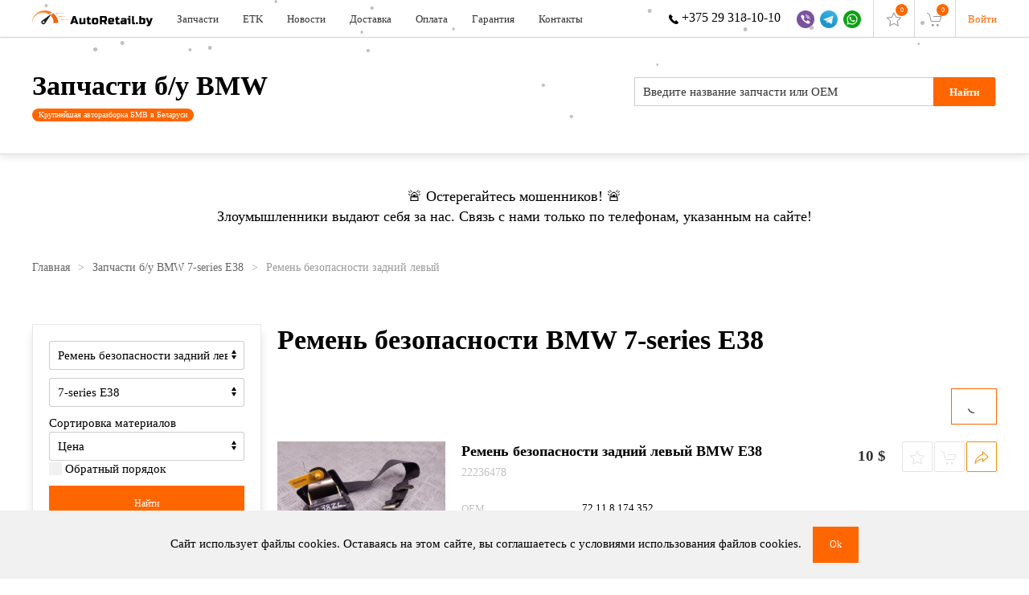

--- FILE ---
content_type: text/html; charset=utf-8
request_url: https://autoretail.by/e38/remen-bezopasnosti.html
body_size: 25385
content:
<!DOCTYPE html>
<html lang="ru-ru" dir="ltr" vocab="http://schema.org/">
<head>
<meta http-equiv="X-UA-Compatible" content="IE=edge">
<meta name="viewport" content="width=device-width, initial-scale=1">
<link rel="shortcut icon" href="/images/icons/favicon-small.png">
<link rel="apple-touch-icon" href="/images/icons/favicon.png">
<meta charset="utf-8" />
<base href="https://autoretail.by/e38/remen-bezopasnosti.html" />
<meta name="description" content="Ищешь ремень безопасности
 BMW 7-series E38? Собственный склад б/у запчастей BMW из Германии и США в Минске. Более 35 000 запчастей бу в наличии. Бесплатная доставка. Гарантия до 30 дней." />
<meta name="generator" content="Joomla! - Open Source Content Management" />
<title>Ремень безопасности BMW 7-series E38 купить в Минске с доставкой</title>
<link href="https://autoretail.by/e38/remen-bezopasnosti.html" rel="canonical" />
<link href="/templates/yootheme_ar/css/theme.11.css?1737963336" rel="stylesheet" />
<link href="/templates/yootheme_ar/css/custom.css?2.4.11" rel="stylesheet" />
<link href="https://autoretail.by/media/zoo/libraries/jquery/jquery-ui.custom.css?468" rel="stylesheet" />
<link href="https://autoretail.by/cache/jbzoo_assets/all-cb039676c4e205ed1f7fdd642b75ff1f0.css?125" rel="stylesheet" />
<script src="/templates/yootheme/js/jui/jquery.min.js?2a73952e59bac64c3953339ffa9e7a8c"></script>
<script src="/media/jui/js/jquery-noconflict.js?2a73952e59bac64c3953339ffa9e7a8c"></script>
<script src="/media/zoo/assets/js/responsive.js?ver=20200608"></script>
<script src="/components/com_zoo/assets/js/default.js?ver=20200608"></script>
<script src="/modules/mod_jbzoo_favorite/js/favorite.js"></script>
<script src="/templates/yootheme/vendor/yootheme/theme-analytics/app/analytics.min.js?2.4.11" defer></script>
<script src="/templates/yootheme/vendor/yootheme/theme-cookie/app/cookie.min.js?2.4.11" defer></script>
<script src="/templates/yootheme/vendor/assets/uikit/dist/js/uikit.min.js?2.4.11"></script>
<script src="/templates/yootheme/js/theme.js?2.4.11"></script>
<script src="https://autoretail.by/media/zoo/libraries/jquery/jquery-ui.custom.min.js?468"></script>
<script src="https://autoretail.by/cache/jbzoo_assets/all-5ebef40f57e9afae1cfde541d727b2740.js?121"></script>
<script>JBZoo.DEBUG=0;jQuery.migrateMute=false;JBZoo.addVar("currencyList",{"default_cur":{"code":"default_cur","value":1,"name":"\u041f\u043e \u0443\u043c\u043e\u043b\u0447\u0430\u043d\u0438\u044e","format":{"symbol":"","round_type":"none","round_value":"2","num_decimals":"2","decimal_sep":".","thousands_sep":" ","format_positive":"%v%s","format_negative":"-%v%s"}},"%":{"code":"%","value":1,"name":"\u041f\u0440\u043e\u0446\u0435\u043d\u0442\u044b","format":{"symbol":"%","round_type":"classic","round_value":2,"num_decimals":2,"decimal_sep":".","thousands_sep":" ","format_positive":"%v %s","format_negative":"-%v %s"}},"byr":{"code":"byr","value":3,"name":"\u0411\u0435\u043b\u043e\u0440\u0443\u0441\u0441\u043a\u0438\u0439 \u0440\u0443\u0431\u043b\u044c","format":{"symbol":"\u0440\u0443\u0431","round_type":"ceil","round_value":0,"num_decimals":2,"decimal_sep":".","thousands_sep":"  ","format_positive":"%v %s","format_negative":"-%v %s"}},"usd":{"code":"usd","value":1,"name":"USD","format":{"symbol":"$","round_type":"none","round_value":2,"num_decimals":0,"decimal_sep":".","thousands_sep":" ","format_positive":"%v %s","format_negative":"-%v %s"}},"rub":{"code":"rub","value":2,"name":"\u0420\u043e\u0441\u0441\u0438\u0439\u0441\u043a\u0438\u0439 \u0440\u0443\u0431\u043b\u044c","format":{"symbol":"\u0440\u0443\u0431.","round_type":"none","round_value":2,"num_decimals":2,"decimal_sep":".","thousands_sep":" ","format_positive":"%v %s","format_negative":"-%v %s"}},"eur":{"code":"default_cur","value":1,"name":"\u041f\u043e \u0443\u043c\u043e\u043b\u0447\u0430\u043d\u0438\u044e","format":{"symbol":"","round_type":"none","round_value":"2","num_decimals":"2","decimal_sep":".","thousands_sep":" ","format_positive":"%v%s","format_negative":"-%v%s"}}});JBZoo.addVar("cartItems",{});JBZoo.addVar("JBZOO_DIALOGBOX_OK","\u0414\u0430");JBZoo.addVar("JBZOO_DIALOGBOX_CANCEL","\u041e\u0442\u043c\u0435\u043d\u0430");jQuery(function($){$(".jbzoo .jsGoto").JBZooGoto({},0);});jQuery(function($){$(".jbzoo select").JBZooSelect({},0);});jQuery(function($){$("#jbmodule-default-342").JBZooSorting({"order":"default","filter":false},0);});document.addEventListener('DOMContentLoaded',function(){Array.prototype.slice.call(document.querySelectorAll('a span[id^="cloak"]')).forEach(function(span){span.innerText=span.textContent;});});jQuery(function($){$(".jsCurrencyModuleSwitcher").JBZooCurrencyModuleSwitcher({"target":".jbzoo, .latest-auto, .latest-parts"},0);});jQuery(function($){$("#jbmodule-compact-285").JBZooFilter({"autosubmit":0},0);});jQuery(function($){$(".jbzoo .jsAutocomplete").each(function(n,obj){var $input=$(obj),$form=$input.closest("form");$input.autocomplete({minLength:2,source:function(request,response){var term=request.term;lastXhr=$.getJSON("https://autoretail.by/index.php?option=com_zoo&controller=autocomplete&task=index&tmpl=raw",{"name":$input.attr("name"),"value":term,"app_id":$(".jsApplicationId",$form).val(),"type":$(".jsItemType",$form).val()},function(data,status,xhr){$input.removeClass("ui-autocomplete-loading");response(data);});}});});});jQuery(function($){$("#jbmodule-simple-258").JBZooFilter({"autosubmit":0},0);});jQuery(function($){$("#jbmodule-default-288").JBZooCartModule({"url_clean":"https:\/\/autoretail.by\/?option=com_zoo&controller=basket&task=clear","url_reload":"https:\/\/autoretail.by\/?option=com_zoo&controller=basket&task=reloadModule&moduleId=288","url_item_remove":"https:\/\/autoretail.by\/?option=com_zoo&controller=basket&task=delete","text_delete_confirm":"\u0423\u0434\u0430\u043b\u0438\u0442\u044c \u0442\u043e\u0432\u0430\u0440 \u0438\u0437 \u043a\u043e\u0440\u0437\u0438\u043d\u044b?","text_empty_confirm":"\u041e\u0447\u0438\u0441\u0442\u0438\u0442\u044c \u043a\u043e\u0440\u0437\u0438\u043d\u0443?"},0);});jQuery(function($){$("#jbmodule-default-304").JBZooCartModule({"url_clean":"https:\/\/autoretail.by\/?option=com_zoo&controller=basket&task=clear","url_reload":"https:\/\/autoretail.by\/?option=com_zoo&controller=basket&task=reloadModule&moduleId=304","url_item_remove":"https:\/\/autoretail.by\/?option=com_zoo&controller=basket&task=delete","text_delete_confirm":"\u0423\u0434\u0430\u043b\u0438\u0442\u044c \u0442\u043e\u0432\u0430\u0440 \u0438\u0437 \u043a\u043e\u0440\u0437\u0438\u043d\u044b?","text_empty_confirm":"\u041e\u0447\u0438\u0441\u0442\u0438\u0442\u044c \u043a\u043e\u0440\u0437\u0438\u043d\u0443?"},0);});</script>
<script>document.addEventListener("DOMContentLoaded",()=>{const filterModulesArray=document.querySelectorAll(".jbfilter-element-tmpl-text");if(filterModulesArray){filterModulesArray.forEach((item,index)=>{item.addEventListener("click",(e)=>{item.parentElement.classList.add("uk-position-relative");const elem=document.querySelectorAll(".ui-autocomplete")[index];elem.classList.add("uk-margin-large-top");item.insertAdjacentElement("afterend",elem);});});}});</script>
<script>var $theme={"google_analytics":"UA-22379860-1","google_analytics_anonymize":"","cookie":{"mode":"notification","template":"<div class=\"tm-cookie-banner uk-section uk-section-xsmall uk-section-muted uk-position-bottom uk-position-fixed\">\n        <div class=\"uk-container uk-container-expand uk-text-center\">\n\n            \u0421\u0430\u0439\u0442 \u0438\u0441\u043f\u043e\u043b\u044c\u0437\u0443\u0435\u0442 \u0444\u0430\u0439\u043b\u044b cookies. \u041e\u0441\u0442\u0430\u0432\u0430\u044f\u0441\u044c \u043d\u0430 \u044d\u0442\u043e\u043c \u0441\u0430\u0439\u0442\u0435, \u0432\u044b \u0441\u043e\u0433\u043b\u0430\u0448\u0430\u0435\u0442\u0435\u0441\u044c \u0441 \u0443\u0441\u043b\u043e\u0432\u0438\u044f\u043c\u0438 \u0438\u0441\u043f\u043e\u043b\u044c\u0437\u043e\u0432\u0430\u043d\u0438\u044f \u0444\u0430\u0439\u043b\u043e\u0432 cookies.\n                            <button type=\"button\" class=\"js-accept uk-button uk-button-primary uk-margin-small-left\" data-uk-toggle=\"target: !.uk-section; animation: true\">Ok<\/button>\n            \n            \n        <\/div>\n    <\/div>","position":"bottom"}};</script>
<!-- RadicalMicro: start -->
<script type="application/ld+json">{"@context":"https://schema.org","@type":"WebSite","url":"https://autoretail.by/"}</script>
<script type="application/ld+json">{"@context":"https://schema.org","@type":"BreadcrumbList","itemListElement":[{"@type":"ListItem","position":1,"name":"Главная","item":"https://autoretail.by/"},{"@type":"ListItem","position":2,"name":"Запчасти б/у BMW 7-series E38","item":"/e38.html"},{"@type":"ListItem","position":3,"name":"Ремень безопасности задний левый","item":"https://autoretail.by/e38/remen-bezopasnosti.html"}]}</script>
<!-- RadicalMicro: end -->
</head>
<body class="">
<div class="tm-page">
<div class="tm-header-mobile uk-hidden@m">
<div class="uk-navbar-container">
<nav uk-navbar>
<div class="uk-navbar-left">
<a class="uk-navbar-toggle" href="#tm-mobile" uk-toggle>
<div uk-navbar-toggle-icon></div>
</a>
</div>
<div class="uk-navbar-center">
<a class="uk-navbar-item uk-logo" href="https://autoretail.by/">
<img uk-img width="200" alt data-src="/images/logo.svg"> </a>
</div>
<div class="uk-navbar-right">
<div class="uk-navbar-item">
<div>
<div class="uk-panel" id="module-330">
<div class="uk-margin-remove-last-child custom" ><div><a href="tel:+375293181010"><img src="/images/icons/ico-phone2.svg" alt="phone" width="40" height="43" no-lazy="" /></a></div></div>
</div>
</div>
</div>
</div>
</nav>
</div>
<div id="tm-mobile" uk-offcanvas mode="slide" overlay>
<div class="uk-offcanvas-bar">
<button class="uk-offcanvas-close" type="button" uk-close></button>
<div class="uk-child-width-1-1" uk-grid> <div>
<div class="uk-panel" id="module-menu-mobile">
<ul class="uk-nav uk-nav-default">
<li><a href="/zapchasti-v-nalichii.html">Запчасти</a></li>
<li><a href="https://autoretail.by/etk/catalog/bmw/" target="_blank">ETK</a></li>
<li><a href="/novosti-razborki-bmv.html">Новости</a></li>
<li><a href="/dostavka.html">Доставка</a></li>
<li><a href="/oplata.html">Оплата</a></li>
<li><a href="/garantiya.html">Гарантия</a></li>
<li><a href="/kontakty.html">Контакты</a></li></ul>
</div>
</div> <div>
<div class="uk-panel" id="module-304">
<!--noindex--><div class="jbzoo cart-module jsJBZooCartModule uk-text-small" id="jbmodule-default-304">
<div class="cart-module__empty uk-position-relative">
<i class="uk-text-muted" uk-icon="cart"></i><span>0</span>
</div>
</div>
<!--/noindex-->
</div>
</div> <div>
<div class="uk-panel" id="module-294">
<div class="uk-margin-remove-last-child custom" ><div class="offcanvas__contact">
<ul class="uk-margin-remove-bottom uk-subnav">
<li><a href="tel:+375293181010"> <img src="/images/icons/ico-phone.svg" alt="" no-lazy /> +375 29 318-10-10 </a></li>
<li><a href="viber://chat?number=%2B375293181010"> <img src="/images/icons/ico-viber.png" alt="Viber" title="Viber" no-lazy /> </a></li>
<li><a href="tg://resolve?domain=retailmotors"> <img src="/images/icons/ico-telegram.png" alt="Telegram" title="Telegram" no-lazy /> </a></li>
<li><a href="https://api.whatsapp.com/send?phone=375293811010"> <img src="/images/icons/ico-whatsapp.png" alt="WhatsApp" title="WhatsApp" no-lazy /> </a></li>
</ul>
</div></div>
</div>
</div> <div>
<div class="uk-panel" id="module-302">
<div class="uk-margin-remove-last-child custom" ><div><a href="/user/login">Войти</a></div></div>
</div>
</div></div>
</div>
</div>
</div>
<div class="tm-header header uk-visible@m" uk-header>
<div class="uk-navbar-container">
<div class="uk-container">
<nav class="uk-navbar" uk-navbar="{&quot;align&quot;:&quot;left&quot;,&quot;boundary&quot;:&quot;!.uk-navbar-container&quot;}">
<div class="uk-navbar-left">
<a href="https://autoretail.by/" class="uk-navbar-item uk-logo">
<img uk-img width="150" alt data-src="/images/logo.svg"></a>
<ul class="uk-navbar-nav">
<li><a href="/zapchasti-v-nalichii.html">Запчасти</a></li>
<li><a href="https://autoretail.by/etk/catalog/bmw/" target="_blank">ETK</a></li>
<li><a href="/novosti-razborki-bmv.html">Новости</a></li>
<li><a href="/dostavka.html">Доставка</a></li>
<li><a href="/oplata.html">Оплата</a></li>
<li><a href="/garantiya.html">Гарантия</a></li>
<li><a href="/kontakty.html">Контакты</a></li></ul>
</div>
<div class="uk-navbar-right">
<div class="uk-navbar-item" id="module-280">
<div class="uk-margin-remove-last-child custom" ><div class="header__right">
<ul class="uk-margin-remove-bottom uk-subnav">
<li><a href="tel:+375293181010"> <img src="/images/icons/ico-phone.svg" alt="" no-lazy="" /> +375 29 318-10-10 </a></li>
<li><a href="viber://chat?number=%2B375293181010"> <img src="/images/icons/ico-viber.png" alt="Viber" title="Viber" no-lazy="" /> </a></li>
<li><a href="tg://resolve?domain=retailmotors"> <img src="/images/icons/ico-telegram.png" alt="Telegram" title="Telegram" no-lazy="" /> </a></li>
<li><a href="https://api.whatsapp.com/send?phone=375293811010"> <img src="/images/icons/ico-whatsapp.png" alt="WhatsApp" title="WhatsApp" no-lazy="" /> </a></li>
</ul>
</div></div>
</div>
<div class="uk-navbar-item" id="module-289">
<div class="jbzoo">
<div id="mod-favorite" class="items">
<div class="uk-position-relative"><i class="uk-text-muted" uk-icon="icon: star;"></i><span>0</span></div> </div>
</div>
</div>
<div class="uk-navbar-item" id="module-288">
<!--noindex--><div class="jbzoo cart-module jsJBZooCartModule uk-text-small" id="jbmodule-default-288">
<div class="cart-module__empty uk-position-relative">
<i class="uk-text-muted" uk-icon="cart"></i><span>0</span>
</div>
</div>
<!--/noindex-->
</div>
<div class="uk-navbar-item" id="module-279">
<div class="uk-margin-remove-last-child custom" ><div><a href="/user/login">Войти</a></div></div>
</div>
</div>
</nav>
</div>
</div>
</div>
<div id="module-278" class="builder"><!-- Builder #module-278 -->
<div class="uk-section-default uk-section uk-section-small">
<div class="uk-container">
<div class="tm-grid-expand uk-grid-column-large uk-grid-margin" uk-grid>
<div class="uk-grid-item-match uk-flex-middle uk-width-expand@m">
<div class="uk-panel uk-width-1-1">
<h4 class="uk-h1" id="module-278#0-0-0-0"> <a class="el-link uk-link-reset" href="/">Запчасти б/у BMW</a> </h4><div class="uk-panel uk-text-meta uk-margin uk-margin-remove-top"><span class="uk-badge"> Крупнейшая авторазборка БМВ в Беларуси </span></div>
</div>
</div>
<div class="uk-grid-item-match uk-flex-middle uk-width-auto@m">
<div class="uk-panel uk-width-1-1">
<div class="uk-panel">
<!--noindex-->
<div class="jbzoo filter-module filter-module_simple">
<form id="jbmodule-simple-258" name="jbmodule-simple-258" method="get" action="/stranitsa-poiska.html" class="jsFilter filter-module__form filter-module__form_simple uk-form" uk-margin>
<div class="filter-module__container uk-width-large@m">
<span class="filter-module__flip">
<input type="submit" name="send-form" value="Найти" class="jsSubmit uk-button uk-button-primary" /> </span>
<div class="filter-module__row filter-module__row_text">
<div class="filter-module__row-element"><input type="text" name="e[_itemname]" value="" id="jbfilter-id-itemname" class="jbfilter-element-itemname jbfilter-element-tmpl-text jsAutocomplete" maxlength="255" size="60" placeholder="Введите название запчасти или ОЕМ" /></div></div>
</div>
<div class="filter-module__static" uk-margin>
<input type="hidden" name="limit" value="25" />
<input type="hidden" name="order[field]" value="_none" />
<input type="hidden" name="order[mode]" value="s" />
<input type="hidden" name="order[order]" value="asc" />
<input type="hidden" name="logic" value="and" />
</div>
<div class="filter-module__hidden uk-hidden">
<input type="hidden" name="exact" value="0" />
<input type="hidden" name="controller" value="search" />
<input type="hidden" name="option" value="com_zoo" />
<input type="hidden" name="task" value="filter" />
<input class="jsItemType" type="hidden" name="type" value="bmw-parts" />
<input class="jsApplicationId" type="hidden" name="app_id" value="1" />
<input type="hidden" name="Itemid" value="291" /> </div>
</form>
</div>
<!--/noindex-->
</div>
</div>
</div>
</div>
</div>
</div>
<style>#module-278\#0-0-0-0{margin-bottom:5px}</style></div><div id="module-357" class="builder"><!-- Builder #module-357 -->
<div class="uk-section-default uk-section uk-section-small uk-padding-remove-bottom">
<div class="uk-container">
<div class="uk-margin-remove-top uk-margin-remove-bottom tm-grid-expand uk-child-width-1-1 uk-grid-margin uk-margin-remove-top uk-margin-remove-bottom" uk-grid>
<div>
<div class="uk-h4"> <div style="text-align: center;">🚨 Остерегайтесь мошенников! 🚨</div>
<div style="text-align: center;">Злоумышленники выдают себя за нас. Связь с нами только по телефонам, указанным на сайте!</div> </div>
</div>
</div>
</div>
</div>
</div>
<div id="tm-main"  class="tm-main uk-section uk-section-xsmall uk-section-default" uk-height-viewport="expand: true">
<div class="uk-section uk-section-xsmall">
<div class="uk-container">
<div class="uk-margin-small-bottom">
<div class="uk-margin-medium-bottom">
<ul class="uk-breadcrumb">
<li><a href="/">Главная</a></li>
<li><a href="/e38.html">Запчасти б/у BMW 7-series E38</a></li>
<li><span>Ремень безопасности задний левый</span></li>
</ul>
</div>
</div>
</div>
</div>
<div class="uk-container">
<div class="uk-grid uk-grid-small uk-grid-match" uk-grid>
<div class="uk-width-expand@m">
<div id="system-message-container" data-messages="[]">
</div>
<div id="yoo-zoo" class="jbzoo view view_filter view_filter view_app-zapchasti-bu-na-bmv view_tmpl-autoretail yoo-zoo">
<h1 class="title">Ремень безопасности BMW 7-series E38</h1>
<div class="category__filter uk-margin-medium-top uk-text-right">
<!--noindex-->
<div class="jbzoo jbsorting-wrapper">
<div id="jbmodule-default-342" class="jsSorting jbsorting jbsorting-default">
<form name="jbmodule-default-342" method="get">
<input type="hidden" name="order" value="default">
</form>
<div class="jbzoo-order-bar">
<div class="jbzoo-order">
<div class="jsOrder uk-inline">
<button class="jsOrderButton uk-button uk-button-default uk-text-left"><span uk-spinner="ratio: 0.5"></span></button>
<div class="uk-dropdown-small uk-text-left" uk-dropdown="mode: click">
<ul class="uk-nav uk-dropdown-nav">
<li class=""><button data-order="b1ff93a2-5704-4fcb-9cf1-44d05505ba45___value_asc" class="jbzoo_b1ff93a2-5704-4fcb-9cf1-44d05505ba45___value_asc uk-button uk-button-text">По возрастанию цены</button></li>
<li class=""><button data-order="b1ff93a2-5704-4fcb-9cf1-44d05505ba45___value_desc" class="jbzoo_b1ff93a2-5704-4fcb-9cf1-44d05505ba45___value_desc uk-button uk-button-text">По убыванию цены</button></li>
<li class="uk-active"><button href="#" data-order="default" class="jbzoo-default uk-button uk-button-text">По умолчанию</button></li>
</ul>
</div>
</div>
</div>
</div>
</div>
</div><!--/noindex--> </div>
<div class="parts"><ul class="parts__list uk-list uk-list-divider parts"><li><div class="item item_bmw-parts item_teaser item_863688">
<div class="parts__item uk-text-left">
<div class="uk-grid-small" uk-grid>
<div class="uk-width-1-4@s">
<div class="parts__item-image">
<a class="image uk-display-block  teaser_863688_3d0bdffd-40ef-4980-9652-8cd5f1e551c7" title="Ремень безопасности задний левый BMW E38" href="http://autoretail.by/e38/item/remen-bezopasnosti-zadnij-levyj-bmw-e38.html"><img class="jbimage teaser_863688_3d0bdffd-40ef-4980-9652-8cd5f1e551c7" alt="Ремень безопасности задний левый BMW E38" title="Ремень безопасности задний левый BMW E38" data-template="itemlink" uk-img data-src="/component/ajax/?p=image&amp;src=[base64]&amp;hash=8f7d01f1ed41dfd0240d3134026efdba" data-srcset="/component/ajax/?p=image&amp;src=[base64]&amp;hash=8f7d01f1ed41dfd0240d3134026efdba 610w" data-sizes="(min-width: 610px) 610px" data-width="610" data-height="430"><div class="uk-overlay-area"></div></a>
</div>
</div>
<div class="uk-width-3-4@s">
<div class="uk-grid-small" uk-grid>
<div class="uk-width-expand@s">
<h2 class="parts__item-title">
<a title="Ремень безопасности задний левый BMW E38" href="/e38/item/remen-bezopasnosti-zadnij-levyj-bmw-e38.html">Ремень безопасности задний левый BMW E38</a> </h2>
<div class="parts__item-sku">
<script type="text/javascript">JBZoo.mergeVar("863688b1ff93a2-5704-4fcb-9cf1-44d05505ba45.elements",{"sku":[]})</script><script type="text/javascript">JBZoo.mergeVar("863688b1ff93a2-5704-4fcb-9cf1-44d05505ba45.template",{"442717d9f6aef16be03e42d66a8d07c5":"sku"})</script><div id="jbprice-773059" class="jsPrice-863688-b1ff93a2-5704-4fcb-9cf1-44d05505ba45 jsPrice jsJBPrice jsJBPrice-b1ff93a2-5704-4fcb-9cf1-44d05505ba45-863688 442717d9f6aef16be03e42d66a8d07c5 jbprice jbprice-tmpl-sku jbprice-type-plain">
<div data-identifier="_sku" data-template="sku" data-index="0" data-position="list" class="jbprice-sku jsElement jsPriceElement jsSku jsCore jselementskulist0">22236478</div>
<script type="text/javascript">jQuery(function($){setTimeout(function(){$(".jsPrice-863688-b1ff93a2-5704-4fcb-9cf1-44d05505ba45").JBZooPrice({"hash":"442717d9f6aef16be03e42d66a8d07c5","itemId":"863688","identifier":"b1ff93a2-5704-4fcb-9cf1-44d05505ba45","variantUrl":"https:\/\/autoretail.by\/?option=com_zoo&controller=default&task=callelement&element=b1ff93a2-5704-4fcb-9cf1-44d05505ba45&method=ajaxChangeVariant&item_id=863688"},1);},0);});</script>
</div> </div>
</div>
<div class="uk-width-auto@s">
<ul class="uk-subnav uk-text-left uk-flex-middle uk-flex-right@s parts__item-group">
<li>
<div class="parts__item-price">
<script type="text/javascript">JBZoo.mergeVar("863688b1ff93a2-5704-4fcb-9cf1-44d05505ba45.elements",{"value":[]})</script><script type="text/javascript">JBZoo.mergeVar("863688b1ff93a2-5704-4fcb-9cf1-44d05505ba45.template",{"29932129583b9a567af5fb0dc978a74c":"price"})</script><div id="jbprice-546087" class="jsPrice-863688-b1ff93a2-5704-4fcb-9cf1-44d05505ba45 jsPrice jsJBPrice jsJBPrice-b1ff93a2-5704-4fcb-9cf1-44d05505ba45-863688 29932129583b9a567af5fb0dc978a74c jbprice jbprice-tmpl-price jbprice-type-plain">
<div data-identifier="_value" data-template="price" data-index="0" data-position="list" class="jbprice-value jsElement jsPriceElement jsValue jsCore jselementpricelist0">
<span class="jbprice-value-total"><span data-moneyid="15" data-value="10" data-currency="usd" data-showplus="0" class="jsMoney jbcartvalue">
<span class="jbcurrency-value">10</span> <span class="jbcurrency-symbol">$</span></span></span>
</div>
</div> </div>
</li>
<li>
<div class="uk-button-group">
<div class="parts__item-favorite uk-display-inline-block">
<!--noindex-->
<div id="favorite-380328" class="jsJBZooFavorite favorite-buttons">
<div class="favorite-buttons__container uk-button-group uk-hidden">
<button class="uk-button uk-button-small uk-button-primary" type="button">
<span uk-icon="star"></span>
</button>
<div uk-dropdown="mode: click">
<ul class="uk-nav uk-dropdown-nav">
<li>
<a rel="nofollow" href="https://autoretail.by/?option=com_zoo&controller=favorite&task=favorite&app_id=1&Itemid=456">
<span uk-icon="star"></span> Список избранного                    </a>
</li>
<li>
<a href="#" class="jsFavoriteToggle" uk-toggle="target: #favorite-380328 .favorite-buttons__container; cls: uk-hidden;">
<span uk-icon="close"></span> Удалить                    </a>
</li>
</ul>
</div>
</div>
<div class="favorite-buttons__container ">
<span class="uk-button uk-button-small uk-button-default jsFavoriteToggle" uk-tooltip="В избранное!" uk-toggle="target: #favorite-380328 .favorite-buttons__container; cls: uk-hidden;">
<span uk-icon="star"></span>
</span>
</div>
</div>
<!--/noindex-->
<script type="text/javascript">jQuery(function($){setTimeout(function(){$("#favorite-380328").JBZooFavoriteButtons({"url_toggle":"https:\/\/autoretail.by\/?option=com_zoo&controller=default&task=callelement&element=3804e792-c10b-4f73-ba4d-1d9d35157d45&method=ajaxToggleFavorite&item_id=863688"},0);},0);});</script> </div>
<div class="parts__item-button uk-display-inline-block">
<script type="text/javascript">JBZoo.mergeVar("863688b1ff93a2-5704-4fcb-9cf1-44d05505ba45.elements",{"buttons":{"hash":"beb9626d2491adf5c15e35f69b1c31b0","item_id":"863688","element_id":"b1ff93a2-5704-4fcb-9cf1-44d05505ba45","key":"ab3eb3c9e7be1a647c0fc590c6686083","basket":"https:\/\/autoretail.by\/index.php?option=com_zoo&controller=basket&task=index&Itemid=252&nc=4045","isModal":false,"isInCart":0,"addAlert":0,"addAlertText":"\u0422\u043e\u0432\u0430\u0440 \u0434\u043e\u0431\u0430\u0432\u043b\u0435\u043d \u0432 \u043a\u043e\u0440\u0437\u0438\u043d\u0443!","addAlertTimeout":3000,"remove":"https:\/\/autoretail.by\/?option=com_zoo&controller=default&task=callelement&element=b1ff93a2-5704-4fcb-9cf1-44d05505ba45&method=ajaxRemoveFromCart&item_id=863688","add":"https:\/\/autoretail.by\/?option=com_zoo&controller=default&task=callelement&element=b1ff93a2-5704-4fcb-9cf1-44d05505ba45&method=ajaxAddToCart&item_id=863688","modal":"https:\/\/autoretail.by\/?option=com_zoo&controller=default&task=callelement&element=b1ff93a2-5704-4fcb-9cf1-44d05505ba45&method=ajaxModalWindow&item_id=863688&args%5Btemplate%5D=modal&args%5Blayout%5D=teaser&args%5Bhash%5D=beb9626d2491adf5c15e35f69b1c31b0&tmpl=component&modal=1"}})</script><script type="text/javascript">JBZoo.mergeVar("863688b1ff93a2-5704-4fcb-9cf1-44d05505ba45.template",{"beb9626d2491adf5c15e35f69b1c31b0":"button"})</script><div id="jbprice-897032" class="jsPrice-863688-b1ff93a2-5704-4fcb-9cf1-44d05505ba45 jsPrice jsJBPrice jsJBPrice-b1ff93a2-5704-4fcb-9cf1-44d05505ba45-863688 beb9626d2491adf5c15e35f69b1c31b0 jbprice jbprice-tmpl-button jbprice-type-plain">
<div data-identifier="_buttons" data-template="button" data-index="0" data-position="list" class="jbprice-buttons jsElement jsPriceElement jsButtons jsCore jselementbuttonlist0">
<!--noindex-->
<div class="jbprice-buttons jsPriceButtons not-in-cart">
<span class="jsAddToCart uk-button uk-button-default uk-button-small jbprice-buttons-add" uk-tooltip="В корзину!">
<span uk-icon="cart"></span>
</span>
<span class="jsPriceButton jsGoTo uk-button uk-button-primary jbprice-buttons-goto" uk-tooltip="Перейти в корзину">
<span uk-icon="forward"></span>
</span>
<span class="jsRemoveFromCart jsRemoveElement uk-button uk-button-danger uk-button-small jbprice-buttons-remove" uk-tooltip="Удалить из корзины">
<span uk-icon="close">
</span>
</div>
<!--/noindex-->
</div>
</div> </div>
</div>
</li>
</ul>
</div>
</div>
<div class="parts__item-props">
<div class="element element_default uk-grid-small" uk-grid>
<div class="uk-width-small"><label class="element__label">OEM</label></div><div class="uk-width-expand"><div class="element__value">72 11 8 174 352</div></div></div>
<div class="element element_default uk-grid-small" uk-grid>
<div class="uk-width-small"><label class="element__label">Направление</label></div><div class="uk-width-expand"><div class="element__value">Зад.</div></div></div>
<div class="element element_default uk-grid-small" uk-grid>
<div class="uk-width-small"><label class="element__label">Вид запчасти</label></div><div class="uk-width-expand"><div class="element__value">Ремень безопасности задний левый</div></div></div>
<div class="element element_default uk-grid-small" uk-grid>
<div class="uk-width-small"><label class="element__label">Автомобиль</label></div><div class="uk-width-expand"><div class="element__value">BMW 7-series (E38) седан задний АКПП 1996 2.8 бензин M52   черный</div></div></div>
<div class="element element_default uk-grid-small" uk-grid>
<div class="uk-width-small"><label class="element__label">Примечание</label></div><div class="uk-width-expand"><div class="element__value">чёрный, L=R</div></div></div>	</div>
</div>
</div>
</div></div></li></ul></div>
<p><strong>Смотрите также:</strong></p>
<div class="uk-child-width-1-2@s uk-child-width-1-1 uk-text-break uk-grid uk-margin-small-left">
<ul>
<li><a href="/e38/zamok-remnya-bezopasnosti-piropatron.html">Замок ремня безопасности (пиропатрон)</a>&nbsp;</li>
<li><a href="/e38/podushka-bezopasnosti.html">Подушка безопасности</a>&nbsp;</li>
</ul>
<ul>
<li><a href="/e38/ebu-airbag-upravlenie-podushkami-bezopasnosti.html">ЭБУ AIRBAG (управление подушками безопасности)</a>&nbsp;</li>
</ul>
</div>
</div>
</div>
<aside id="tm-sidebar" class="tm-sidebar uk-width-1-4@m uk-flex-first@m">
<div class="uk-child-width-1-1" uk-grid> <div>
<div class="uk-panel" id="module-285">
<!--noindex-->
<div class="jbzoo filter-module filter-module_compact uk-card uk-card-body uk-card-small uk-card-default" uk-sticky="offset: 20; bottom: true;">
<form id="jbmodule-compact-285" name="jbmodule-compact-285" method="get" action="/stranitsa-poiska.html" class="jsFilter filter-module__form filter-module__form_compact uk-form" uk-margin>
<div class="filter-module__fields" uk-margin>
<div class="filter-module__visible" uk-margin>
<div class="filter-module__row filter-module__row_select-chosen">
<div class="filter-module__row-element"><select id="chosen-743221" name="e[9972131d-9f57-4922-b7f6-002450248ce9]" id="chosen-743221" class="jbfilter-element-text jbfilter-element-tmpl-select-chosen" data-no_results_text="Не найдено" data-placeholder="Запчасть">
<option value=""> - Запчасть - </option>
<option value="&lt;Объект не найден&gt; (7971:8e044ccc6a2c6dd311f0ab711"><Объект не найден> (7971:8e044ccc6a2c6dd311f0ab711</option>
<option value="CD-чейнджер">CD-чейнджер</option>
<option value="DVD-чейнджер">DVD-чейнджер</option>
<option value="EWS (иммобилайзер)">EWS (иммобилайзер)</option>
<option value="SZL (Коммутационный центр в рулевой колонке)">SZL (Коммутационный центр в рулевой колонке)</option>
<option value="TV тюнер">TV тюнер</option>
<option value="Абсорбер бампера">Абсорбер бампера</option>
<option value="Автономный отопитель">Автономный отопитель</option>
<option value="Адсорбер">Адсорбер</option>
<option value="Активатор замка багажника">Активатор замка багажника</option>
<option value="Активатор замка крышки топливного бака">Активатор замка крышки топливного бака</option>
<option value="Амортизатор задний">Амортизатор задний</option>
<option value="Амортизатор задний левый">Амортизатор задний левый</option>
<option value="Амортизатор задний правый">Амортизатор задний правый</option>
<option value="Амортизатор капота">Амортизатор капота</option>
<option value="Амортизатор крышки багажника (3-5 двери)">Амортизатор крышки багажника (3-5 двери)</option>
<option value="Амортизатор передний">Амортизатор передний</option>
<option value="Амортизатор передний левый">Амортизатор передний левый</option>
<option value="Амортизатор передний правый">Амортизатор передний правый</option>
<option value="Амортизатор пола багажника">Амортизатор пола багажника</option>
<option value="Амортизатор стекла багажника">Амортизатор стекла багажника</option>
<option value="Антенна">Антенна</option>
<option value="Арка задняя левая">Арка задняя левая</option>
<option value="Арка задняя правая">Арка задняя правая</option>
<option value="Аудиосистема (комплект)">Аудиосистема (комплект)</option>
<option value="Бак топливный">Бак топливный</option>
<option value="Балка под радиатор">Балка под радиатор</option>
<option value="Балка подвески задняя">Балка подвески задняя</option>
<option value="Балка подвески передняя (подрамник)">Балка подвески передняя (подрамник)</option>
<option value="Бампер задний">Бампер задний</option>
<option value="Бампер передний">Бампер передний</option>
<option value="Бардачок">Бардачок</option>
<option value="Бачок гидроусилителя">Бачок гидроусилителя</option>
<option value="Бачок омывателя">Бачок омывателя</option>
<option value="Бачок расширительный">Бачок расширительный</option>
<option value="Блок ABS">Блок ABS</option>
<option value="Блок AirBag">Блок AirBag</option>
<option value="Блок Bluetooth">Блок Bluetooth</option>
<option value="Блок REM">Блок REM</option>
<option value="Блок кнопок">Блок кнопок</option>
<option value="Блок комфорта">Блок комфорта</option>
<option value="Блок контроля аккумулятора (АКБ)">Блок контроля аккумулятора (АКБ)</option>
<option value="Блок контроля давления в шинах">Блок контроля давления в шинах</option>
<option value="Блок контроля мощности">Блок контроля мощности</option>
<option value="Блок питания">Блок питания</option>
<option value="Блок предохранителей">Блок предохранителей</option>
<option value="Блок радио">Блок радио</option>
<option value="Блок регулировки угла наклона фар">Блок регулировки угла наклона фар</option>
<option value="Блок реле">Блок реле</option>
<option value="Блок розжига LED">Блок розжига LED</option>
<option value="Блок розжига ксенона">Блок розжига ксенона</option>
<option value="Блок ручника (стояночного тормоза)">Блок ручника (стояночного тормоза)</option>
<option value="Блок согласования фаркопа">Блок согласования фаркопа</option>
<option value="Блок считывания ключ-карты">Блок считывания ключ-карты</option>
<option value="Блок управления (другие)">Блок управления (другие)</option>
<option value="Блок управления ABS">Блок управления ABS</option>
<option value="Блок управления AdBlue">Блок управления AdBlue</option>
<option value="Блок управления CAS">Блок управления CAS</option>
<option value="Блок управления Controller Touch">Блок управления Controller Touch</option>
<option value="Блок управления Dynamic Drive">Блок управления Dynamic Drive</option>
<option value="Блок управления ICM">Блок управления ICM</option>
<option value="Блок управления SAS">Блок управления SAS</option>
<option value="Блок управления USB">Блок управления USB</option>
<option value="Блок управления VVT Valvetronic">Блок управления VVT Valvetronic</option>
<option value="Блок управления ZGW">Блок управления ZGW</option>
<option value="Блок управления АКПП">Блок управления АКПП</option>
<option value="Блок управления автономным отопителем">Блок управления автономным отопителем</option>
<option value="Блок управления бесключевым доступом">Блок управления бесключевым доступом</option>
<option value="Блок управления двери передней левой">Блок управления двери передней левой</option>
<option value="Блок управления двери передней правой">Блок управления двери передней правой</option>
<option value="Блок управления двигателем">Блок управления двигателем</option>
<option value="Блок управления заднего редуктора">Блок управления заднего редуктора</option>
<option value="Блок управления зеркалами">Блок управления зеркалами</option>
<option value="Блок управления камерой">Блок управления камерой</option>
<option value="Блок управления коммутационным центром">Блок управления коммутационным центром</option>
<option value="Блок управления кондиционера">Блок управления кондиционера</option>
<option value="Блок управления крыши / люка">Блок управления крыши / люка</option>
<option value="Блок управления крышкой багажника">Блок управления крышкой багажника</option>
<option value="Блок управления парктрониками">Блок управления парктрониками</option>
<option value="Блок управления печки/климат-контроля">Блок управления печки/климат-контроля</option>
<option value="Блок управления пневмоподвеской">Блок управления пневмоподвеской</option>
<option value="Блок управления подогревом сидения">Блок управления подогревом сидения</option>
<option value="Блок управления раздаточной коробки">Блок управления раздаточной коробки</option>
<option value="Блок управления ремнем безопасности">Блок управления ремнем безопасности</option>
<option value="Блок управления рулевой колонки">Блок управления рулевой колонки</option>
<option value="Блок управления светом">Блок управления светом</option>
<option value="Блок управления светом AFS">Блок управления светом AFS</option>
<option value="Блок управления сигнализацией">Блок управления сигнализацией</option>
<option value="Блок управления сиденьем">Блок управления сиденьем</option>
<option value="Блок управления системы Комфортный доступ">Блок управления системы Комфортный доступ</option>
<option value="Блок управления стеклоподъемниками">Блок управления стеклоподъемниками</option>
<option value="Блок управления телефоном">Блок управления телефоном</option>
<option value="Блок управления центральным замком">Блок управления центральным замком</option>
<option value="Блок цилиндров">Блок цилиндров</option>
<option value="Болт колесный">Болт колесный</option>
<option value="Болт развальный">Болт развальный</option>
<option value="Борт откидной">Борт откидной</option>
<option value="Брызговик">Брызговик</option>
<option value="Вакуумный ресивер">Вакуумный ресивер</option>
<option value="Вакуумный усилитель тормозов">Вакуумный усилитель тормозов</option>
<option value="Вентилятор кондиционера">Вентилятор кондиционера</option>
<option value="Вентилятор охлаждения отсека электроники">Вентилятор охлаждения отсека электроники</option>
<option value="Вентилятор радиатора">Вентилятор радиатора</option>
<option value="Вещевой ящик центральной консоли">Вещевой ящик центральной консоли</option>
<option value="Видеомодуль">Видеомодуль</option>
<option value="Вискомуфта">Вискомуфта</option>
<option value="Воздуховод">Воздуховод</option>
<option value="Воздуховод тормозной левый">Воздуховод тормозной левый</option>
<option value="Воздуховод тормозной правый">Воздуховод тормозной правый</option>
<option value="Воздухозаборник">Воздухозаборник</option>
<option value="Выключатель концевой (концевик)">Выключатель концевой (концевик)</option>
<option value="Генератор">Генератор</option>
<option value="Глушитель">Глушитель</option>
<option value="Глушитель автономного отопителя">Глушитель автономного отопителя</option>
<option value="Головка блока цилиндров">Головка блока цилиндров</option>
<option value="Горловина бака AdBlue">Горловина бака AdBlue</option>
<option value="Горловина бачка омывателя">Горловина бачка омывателя</option>
<option value="Горловина топливного бака">Горловина топливного бака</option>
<option value="Гофра инжектора">Гофра инжектора</option>
<option value="Датчик (прочие)">Датчик (прочие)</option>
<option value="Датчик ABS">Датчик ABS</option>
<option value="Датчик ABS задний">Датчик ABS задний</option>
<option value="Датчик ABS передний">Датчик ABS передний</option>
<option value="Датчик NOx">Датчик NOx</option>
<option value="Датчик абсолютного давления">Датчик абсолютного давления</option>
<option value="Датчик давления наддува">Датчик давления наддува</option>
<option value="Датчик давления топлива">Датчик давления топлива</option>
<option value="Датчик детонации">Датчик детонации</option>
<option value="Датчик дождя">Датчик дождя</option>
<option value="Датчик закрытия крышки багажника">Датчик закрытия крышки багажника</option>
<option value="Датчик износа тормозных колодок передний">Датчик износа тормозных колодок передний</option>
<option value="Датчик коленвала">Датчик коленвала</option>
<option value="Датчик кондиционера">Датчик кондиционера</option>
<option value="Датчик курсовой устойчивости">Датчик курсовой устойчивости</option>
<option value="Датчик мертвых (слепых) зон">Датчик мертвых (слепых) зон</option>
<option value="Датчик парктроника">Датчик парктроника</option>
<option value="Датчик педали тормоза (лягушка)">Датчик педали тормоза (лягушка)</option>
<option value="Датчик положения АКПП (позиционер)">Датчик положения АКПП (позиционер)</option>
<option value="Датчик положения дроссельной заслонки">Датчик положения дроссельной заслонки</option>
<option value="Датчик положения кузова">Датчик положения кузова</option>
<option value="Датчик положения педали газа">Датчик положения педали газа</option>
<option value="Датчик распредвала">Датчик распредвала</option>
<option value="Датчик рулевой рейки (сервотроник)">Датчик рулевой рейки (сервотроник)</option>
<option value="Датчик системы рециркуляции EGR">Датчик системы рециркуляции EGR</option>
<option value="Датчик температуры">Датчик температуры</option>
<option value="Датчик температуры выхлопных газов">Датчик температуры выхлопных газов</option>
<option value="Датчик угла поворота руля">Датчик угла поворота руля</option>
<option value="Датчик удара">Датчик удара</option>
<option value="Датчик уровня масла">Датчик уровня масла</option>
<option value="Датчик уровня топлива">Датчик уровня топлива</option>
<option value="Датчик ускорения">Датчик ускорения</option>
<option value="Датчик эксцентрикового вала">Датчик эксцентрикового вала</option>
<option value="Дверь задняя левая">Дверь задняя левая</option>
<option value="Дверь задняя правая">Дверь задняя правая</option>
<option value="Дверь передняя левая">Дверь передняя левая</option>
<option value="Дверь передняя правая">Дверь передняя правая</option>
<option value="Двигатель">Двигатель</option>
<option value="Двигатель электролюка">Двигатель электролюка</option>
<option value="Декоративная крышка двигателя">Декоративная крышка двигателя</option>
<option value="Дефлектор обдува салона">Дефлектор обдува салона</option>
<option value="Дефлекторы окон (ветровики)">Дефлекторы окон (ветровики)</option>
<option value="Джойстик регулировки зеркал">Джойстик регулировки зеркал</option>
<option value="Джойстик управления мультимедиа">Джойстик управления мультимедиа</option>
<option value="Диагностический интерфейс">Диагностический интерфейс</option>
<option value="Динамик">Динамик</option>
<option value="Динамик высокочастотный (пищалка)">Динамик высокочастотный (пищалка)</option>
<option value="Динамик двери задней левой">Динамик двери задней левой</option>
<option value="Динамик двери задней правой">Динамик двери задней правой</option>
<option value="Динамик двери передней левой">Динамик двери передней левой</option>
<option value="Динамик двери передней правой">Динамик двери передней правой</option>
<option value="Динамик торпедо левый">Динамик торпедо левый</option>
<option value="Динамик торпедо правый">Динамик торпедо правый</option>
<option value="Диск литой">Диск литой</option>
<option value="Диск тормозной задний">Диск тормозной задний</option>
<option value="Диск тормозной передний">Диск тормозной передний</option>
<option value="Дисплей">Дисплей</option>
<option value="Диффузор вентилятора">Диффузор вентилятора</option>
<option value="Диффузор заднего бампера">Диффузор заднего бампера</option>
<option value="Дождевик">Дождевик</option>
<option value="Домкрат">Домкрат</option>
<option value="Дуги на крышу (рейлинги)">Дуги на крышу (рейлинги)</option>
<option value="Заглушка">Заглушка</option>
<option value="Заглушка (решетка) в бампер задний">Заглушка (решетка) в бампер задний</option>
<option value="Заглушка (решетка) в бампер передний">Заглушка (решетка) в бампер передний</option>
<option value="Заглушка омывателя фары">Заглушка омывателя фары</option>
<option value="Заглушка порога">Заглушка порога</option>
<option value="Задняя накладка центрального тоннеля">Задняя накладка центрального тоннеля</option>
<option value="Задняя часть кузова (тазик)">Задняя часть кузова (тазик)</option>
<option value="Замок багажника">Замок багажника</option>
<option value="Замок бардачка">Замок бардачка</option>
<option value="Замок двери">Замок двери</option>
<option value="Замок двери задней левой">Замок двери задней левой</option>
<option value="Замок двери задней правой">Замок двери задней правой</option>
<option value="Замок двери передней левой">Замок двери передней левой</option>
<option value="Замок двери передней правой">Замок двери передней правой</option>
<option value="Замок зажигания">Замок зажигания</option>
<option value="Замок капота">Замок капота</option>
<option value="Замок ремня безопасности">Замок ремня безопасности</option>
<option value="Замок стекла двери багажника">Замок стекла двери багажника</option>
<option value="Заслонка дроссельная">Заслонка дроссельная</option>
<option value="Защита (кожух) ремня ГРМ">Защита (кожух) ремня ГРМ</option>
<option value="Защита (экран) выпускного коллектора">Защита (экран) выпускного коллектора</option>
<option value="Защита КПП">Защита КПП</option>
<option value="Защита арок задняя левая (подкрылок)">Защита арок задняя левая (подкрылок)</option>
<option value="Защита арок задняя правая (подкрылок)">Защита арок задняя правая (подкрылок)</option>
<option value="Защита арок передняя левая (подкрылок)">Защита арок передняя левая (подкрылок)</option>
<option value="Защита арок передняя правая (подкрылок)">Защита арок передняя правая (подкрылок)</option>
<option value="Защита двигателя">Защита двигателя</option>
<option value="Защита днища">Защита днища</option>
<option value="Защита топливного бака">Защита топливного бака</option>
<option value="Звездочка ТНВД">Звездочка ТНВД</option>
<option value="Зеркало наружное левое">Зеркало наружное левое</option>
<option value="Зеркало наружное правое">Зеркало наружное правое</option>
<option value="Зеркало салона">Зеркало салона</option>
<option value="Знак аварийной остановки">Знак аварийной остановки</option>
<option value="Инвертор">Инвертор</option>
<option value="Интеркулер">Интеркулер</option>
<option value="Испаритель кондиционера">Испаритель кондиционера</option>
<option value="Исполнительный узел DISA">Исполнительный узел DISA</option>
<option value="КПП автоматическая (АКПП)">КПП автоматическая (АКПП)</option>
<option value="КПП механическая (МКПП) 5-ступенчатая">КПП механическая (МКПП) 5-ступенчатая</option>
<option value="КПП механическая (МКПП) 6-ступенчатая">КПП механическая (МКПП) 6-ступенчатая</option>
<option value="Кабель электрический">Кабель электрический</option>
<option value="Камера KAFAS">Камера KAFAS</option>
<option value="Камера заднего вида">Камера заднего вида</option>
<option value="Капот">Капот</option>
<option value="Карданный вал">Карданный вал</option>
<option value="Карданный вал передний">Карданный вал передний</option>
<option value="Кассета радиаторов">Кассета радиаторов</option>
<option value="Катафот">Катафот</option>
<option value="Катушка зажигания">Катушка зажигания</option>
<option value="Клапан EGR">Клапан EGR</option>
<option value="Клапан ТРВ (расширительный) кондиционера">Клапан ТРВ (расширительный) кондиционера</option>
<option value="Клапан вентиляции топливного бака">Клапан вентиляции топливного бака</option>
<option value="Клапан управления турбиной (актуатор)">Клапан управления турбиной (актуатор)</option>
<option value="Клапан холостого хода">Клапан холостого хода</option>
<option value="Клапан электромагнитный">Клапан электромагнитный</option>
<option value="Клапанная крышка">Клапанная крышка</option>
<option value="Клык бампера задний левый">Клык бампера задний левый</option>
<option value="Клык бампера задний правый">Клык бампера задний правый</option>
<option value="Ключ">Ключ</option>
<option value="Ключ колесный (балонный)">Ключ колесный (балонный)</option>
<option value="Кнопка (выключатель)">Кнопка (выключатель)</option>
<option value="Кнопка аварийной сигнализации">Кнопка аварийной сигнализации</option>
<option value="Кнопка запуска двигателя">Кнопка запуска двигателя</option>
<option value="Кнопка открывания люка">Кнопка открывания люка</option>
<option value="Кнопка открытия багажника">Кнопка открытия багажника</option>
<option value="Кнопка открытия стекла багажника">Кнопка открытия стекла багажника</option>
<option value="Кнопка парктроника">Кнопка парктроника</option>
<option value="Кнопка подогрева заднего стекла">Кнопка подогрева заднего стекла</option>
<option value="Кнопка подогрева сидений">Кнопка подогрева сидений</option>
<option value="Кнопка ручного тормоза (ручника)">Кнопка ручного тормоза (ручника)</option>
<option value="Кнопка стеклоподъемника">Кнопка стеклоподъемника</option>
<option value="Кнопка центрального замка">Кнопка центрального замка</option>
<option value="Кнопки руля">Кнопки руля</option>
<option value="Ковер багажника">Ковер багажника</option>
<option value="Ковер салонный">Ковер салонный</option>
<option value="Коврики в салон">Коврики в салон</option>
<option value="Кожух (защита) рулевого механизма">Кожух (защита) рулевого механизма</option>
<option value="Кожух рулевой колонки">Кожух рулевой колонки</option>
<option value="Козырек солнцезащитный">Козырек солнцезащитный</option>
<option value="Коленвал">Коленвал</option>
<option value="Колесо запасное (таблетка)">Колесо запасное (таблетка)</option>
<option value="Коллектор впускной">Коллектор впускной</option>
<option value="Коллектор выпуской">Коллектор выпуской</option>
<option value="Колпак колесный">Колпак колесный</option>
<option value="Кольцо зажимное топливозаборника">Кольцо зажимное топливозаборника</option>
<option value="Комплект ГРМ">Комплект ГРМ</option>
<option value="Комплект задних стекол">Комплект задних стекол</option>
<option value="Комплект тормозов (диски и суппорта)">Комплект тормозов (диски и суппорта)</option>
<option value="Компрессор кондиционера">Компрессор кондиционера</option>
<option value="Компрессор пневмоподвески">Компрессор пневмоподвески</option>
<option value="Компьютер бортовой">Компьютер бортовой</option>
<option value="Консоль салона (кулисная часть)">Консоль салона (кулисная часть)</option>
<option value="Корзина сцепления">Корзина сцепления</option>
<option value="Корпус блока управления двигателем">Корпус блока управления двигателем</option>
<option value="Корпус воздушного фильтра">Корпус воздушного фильтра</option>
<option value="Корпус высоковольтной батареи">Корпус высоковольтной батареи</option>
<option value="Корпус масляного фильтра">Корпус масляного фильтра</option>
<option value="Корпус салонного фильтра">Корпус салонного фильтра</option>
<option value="Корпус термостата">Корпус термостата</option>
<option value="Корпус топливного фильтра">Корпус топливного фильтра</option>
<option value="Корректор фар">Корректор фар</option>
<option value="Корыто пластиковое">Корыто пластиковое</option>
<option value="Кран аварийного растормаживания">Кран аварийного растормаживания</option>
<option value="Кран отопителя (печки)">Кран отопителя (печки)</option>
<option value="Крепление ТНВД">Крепление ТНВД</option>
<option value="Крепление запаски">Крепление запаски</option>
<option value="Крепление топливного бака">Крепление топливного бака</option>
<option value="Крепление фары левой">Крепление фары левой</option>
<option value="Крепление фары правой">Крепление фары правой</option>
<option value="Кронштейн">Кронштейн</option>
<option value="Кронштейн КПП">Кронштейн КПП</option>
<option value="Кронштейн генератора">Кронштейн генератора</option>
<option value="Кронштейн гидроусилителя">Кронштейн гидроусилителя</option>
<option value="Кронштейн двигателя">Кронштейн двигателя</option>
<option value="Кронштейн компрессора кондиционера">Кронштейн компрессора кондиционера</option>
<option value="Кронштейн крепления амортизатора">Кронштейн крепления амортизатора</option>
<option value="Кронштейн крепления балки подвески">Кронштейн крепления балки подвески</option>
<option value="Кронштейн крепления бампера заднего">Кронштейн крепления бампера заднего</option>
<option value="Кронштейн крепления бампера переднего">Кронштейн крепления бампера переднего</option>
<option value="Кронштейн крепления крыла переднего левого">Кронштейн крепления крыла переднего левого</option>
<option value="Кронштейн крепления крыла переднего правого">Кронштейн крепления крыла переднего правого</option>
<option value="Кронштейн крепления порога">Кронштейн крепления порога</option>
<option value="Кронштейн крепления фары противотуманной левой">Кронштейн крепления фары противотуманной левой</option>
<option value="Кронштейн крепления фары противотуманной правой">Кронштейн крепления фары противотуманной правой</option>
<option value="Кронштейн полуоси">Кронштейн полуоси</option>
<option value="Кронштейн радиатора">Кронштейн радиатора</option>
<option value="Крыло переднее левое">Крыло переднее левое</option>
<option value="Крыло переднее правое">Крыло переднее правое</option>
<option value="Крыльчатка вискомуфты">Крыльчатка вискомуфты</option>
<option value="Крыша">Крыша</option>
<option value="Крышка (заглушка) задняя фары левой">Крышка (заглушка) задняя фары левой</option>
<option value="Крышка (заглушка) задняя фары правой">Крышка (заглушка) задняя фары правой</option>
<option value="Крышка багажника (дверь 3-5)">Крышка багажника (дверь 3-5)</option>
<option value="Крышка блока предохранителей">Крышка блока предохранителей</option>
<option value="Крышка двигателя задняя">Крышка двигателя задняя</option>
<option value="Крышка двигателя передняя">Крышка двигателя передняя</option>
<option value="Крышка масляного стакана">Крышка масляного стакана</option>
<option value="Крышка подушки безопасности пассажира">Крышка подушки безопасности пассажира</option>
<option value="Крюк буксировочный">Крюк буксировочный</option>
<option value="Крюк капота">Крюк капота</option>
<option value="Крючок для одежды">Крючок для одежды</option>
<option value="Кулиса">Кулиса</option>
<option value="Лампочка">Лампочка</option>
<option value="Личинка дверного замка">Личинка дверного замка</option>
<option value="Личинка замка багажника">Личинка замка багажника</option>
<option value="Лонжерон левый">Лонжерон левый</option>
<option value="Лонжерон правый">Лонжерон правый</option>
<option value="Люк">Люк</option>
<option value="Лючок топливного бака">Лючок топливного бака</option>
<option value="Лямбда-зонд">Лямбда-зонд</option>
<option value="Магнитола">Магнитола</option>
<option value="Маслозаборник">Маслозаборник</option>
<option value="Маслоотделитель (сапун)">Маслоотделитель (сапун)</option>
<option value="Масляная трубка турбины">Масляная трубка турбины</option>
<option value="Маховик">Маховик</option>
<option value="Маховик АКПП (драйв плата)">Маховик АКПП (драйв плата)</option>
<option value="Механизм аварийной разблокировки">Механизм аварийной разблокировки</option>
<option value="Механизм заднего стеклоочистителя">Механизм заднего стеклоочистителя</option>
<option value="Механизм ручника (стояночного тормоза)">Механизм ручника (стояночного тормоза)</option>
<option value="Механизм стеклоочистителя (трапеция дворников)">Механизм стеклоочистителя (трапеция дворников)</option>
<option value="Мехатроник">Мехатроник</option>
<option value="Микрофон">Микрофон</option>
<option value="Минусовой провод аккумулятора">Минусовой провод аккумулятора</option>
<option value="Модуль громкой связи">Модуль громкой связи</option>
<option value="Модуль зарядки аккумулятора (АКБ)">Модуль зарядки аккумулятора (АКБ)</option>
<option value="Модуль подключения iPod">Модуль подключения iPod</option>
<option value="Модуль светодиодной подсветки">Модуль светодиодной подсветки</option>
<option value="Молдинг (накладка кузовная)">Молдинг (накладка кузовная)</option>
<option value="Молдинг бампера заднего">Молдинг бампера заднего</option>
<option value="Молдинг бампера переднего">Молдинг бампера переднего</option>
<option value="Молдинг дверей (комплект)">Молдинг дверей (комплект)</option>
<option value="Молдинг двери задней левой">Молдинг двери задней левой</option>
<option value="Молдинг двери задней правой">Молдинг двери задней правой</option>
<option value="Молдинг двери передней левой">Молдинг двери передней левой</option>
<option value="Молдинг двери передней правой">Молдинг двери передней правой</option>
<option value="Молдинг крыла">Молдинг крыла</option>
<option value="Молдинг крыла заднего левого">Молдинг крыла заднего левого</option>
<option value="Молдинг крыла заднего правого">Молдинг крыла заднего правого</option>
<option value="Молдинг крыла переднего левого">Молдинг крыла переднего левого</option>
<option value="Молдинг крыла переднего правого">Молдинг крыла переднего правого</option>
<option value="Молдинг крыши">Молдинг крыши</option>
<option value="Молдинг крышки багажника">Молдинг крышки багажника</option>
<option value="Молдинг стекла двери задней левой наружный">Молдинг стекла двери задней левой наружный</option>
<option value="Молдинг стекла двери задней правой наружный">Молдинг стекла двери задней правой наружный</option>
<option value="Молдинг стекла двери наружный">Молдинг стекла двери наружный</option>
<option value="Молдинг стекла двери передней левой наружный">Молдинг стекла двери передней левой наружный</option>
<option value="Молдинг стекла двери передней правой наружный">Молдинг стекла двери передней правой наружный</option>
<option value="Молдинг стекла лобового">Молдинг стекла лобового</option>
<option value="Моторчик ASC">Моторчик ASC</option>
<option value="Моторчик VVT (эксцентрикового вала)">Моторчик VVT (эксцентрикового вала)</option>
<option value="Моторчик жалюзи">Моторчик жалюзи</option>
<option value="Моторчик заднего стеклоочистителя (дворника)">Моторчик заднего стеклоочистителя (дворника)</option>
<option value="Моторчик заслонки печки">Моторчик заслонки печки</option>
<option value="Моторчик печки">Моторчик печки</option>
<option value="Моторчик регулировки сиденья">Моторчик регулировки сиденья</option>
<option value="Муфта кардана">Муфта кардана</option>
<option value="Набор инструментов штатный">Набор инструментов штатный</option>
<option value="Навигационный модуль">Навигационный модуль</option>
<option value="Накладка боковая на сиденье">Накладка боковая на сиденье</option>
<option value="Накладка декоративная">Накладка декоративная</option>
<option value="Накладка декоративная на торпедо">Накладка декоративная на торпедо</option>
<option value="Накладка декоративная салона (комплект)">Накладка декоративная салона (комплект)</option>
<option value="Накладка на зеркало левое">Накладка на зеркало левое</option>
<option value="Накладка на зеркало правое">Накладка на зеркало правое</option>
<option value="Накладка на порог">Накладка на порог</option>
<option value="Наконечник рулевой">Наконечник рулевой</option>
<option value="Направляющая трубка для троса ручника (стояночного">Направляющая трубка для троса ручника (стояночного</option>
<option value="Направляющая шторки багажника (салазки)">Направляющая шторки багажника (салазки)</option>
<option value="Насос (моторчик) омывателя стекла">Насос (моторчик) омывателя стекла</option>
<option value="Насос (моторчик) омывателя фар">Насос (моторчик) омывателя фар</option>
<option value="Насос DSC">Насос DSC</option>
<option value="Насос антифриза дополнительный">Насос антифриза дополнительный</option>
<option value="Насос вакуумный">Насос вакуумный</option>
<option value="Насос гидроусилителя руля">Насос гидроусилителя руля</option>
<option value="Насос масляный">Насос масляный</option>
<option value="Насос продувки катализатора">Насос продувки катализатора</option>
<option value="Насос топливный">Насос топливный</option>
<option value="Насос топливный автономного отопителя">Насос топливный автономного отопителя</option>
<option value="Натяжитель">Натяжитель</option>
<option value="Натяжитель ремня генератора">Натяжитель ремня генератора</option>
<option value="Натяжитель ремня компрессора кондиционера">Натяжитель ремня компрессора кондиционера</option>
<option value="Ниша запасного колеса">Ниша запасного колеса</option>
<option value="Обшивка багажника">Обшивка багажника</option>
<option value="Обшивка двери (дверная карта) комплект">Обшивка двери (дверная карта) комплект</option>
<option value="Обшивка двери задней левой (дверная карта)">Обшивка двери задней левой (дверная карта)</option>
<option value="Обшивка двери задней правой (дверная карта)">Обшивка двери задней правой (дверная карта)</option>
<option value="Обшивка двери передней левой (дверная карта)">Обшивка двери передней левой (дверная карта)</option>
<option value="Обшивка двери передней правой (дверная карта)">Обшивка двери передней правой (дверная карта)</option>
<option value="Обшивка крышки багажника">Обшивка крышки багажника</option>
<option value="Обшивка сидений">Обшивка сидений</option>
<option value="Обшивка стойки задней левой">Обшивка стойки задней левой</option>
<option value="Обшивка стойки задней правой">Обшивка стойки задней правой</option>
<option value="Обшивка стойки лобового стекла">Обшивка стойки лобового стекла</option>
<option value="Обшивка стойки передней левой">Обшивка стойки передней левой</option>
<option value="Обшивка стойки передней правой">Обшивка стойки передней правой</option>
<option value="Обшивка стойки центральной левой">Обшивка стойки центральной левой</option>
<option value="Обшивка стойки центральной правой">Обшивка стойки центральной правой</option>
<option value="Ограничитель открывания двери задней">Ограничитель открывания двери задней</option>
<option value="Ограничитель открывания двери передней">Ограничитель открывания двери передней</option>
<option value="Опора амортизатора верхняя (чашка)">Опора амортизатора верхняя (чашка)</option>
<option value="Опора под домкрат (поддомкратная подушка)">Опора под домкрат (поддомкратная подушка)</option>
<option value="Опорная площадка для ноги">Опорная площадка для ноги</option>
<option value="Осушитель">Осушитель</option>
<option value="Отбойник бампера заднего">Отбойник бампера заднего</option>
<option value="Отбойник бампера переднего">Отбойник бампера переднего</option>
<option value="Ответная часть (скоба) замка двери">Ответная часть (скоба) замка двери</option>
<option value="Отопитель в сборе (печка)">Отопитель в сборе (печка)</option>
<option value="Панель (плата) фонаря заднего левого">Панель (плата) фонаря заднего левого</option>
<option value="Панель (плата) фонаря заднего правого">Панель (плата) фонаря заднего правого</option>
<option value="Панель передняя салона (торпедо)">Панель передняя салона (торпедо)</option>
<option value="Панель управления магнитолой">Панель управления магнитолой</option>
<option value="Патрубок (трубопровод, шланг)">Патрубок (трубопровод, шланг)</option>
<option value="Патрубок автономного отопителя">Патрубок автономного отопителя</option>
<option value="Патрубок вентиляции картера">Патрубок вентиляции картера</option>
<option value="Патрубок воздушного фильтра">Патрубок воздушного фильтра</option>
<option value="Патрубок впускного коллектора">Патрубок впускного коллектора</option>
<option value="Патрубок интеркулера">Патрубок интеркулера</option>
<option value="Патрубок отопителя (печки)">Патрубок отопителя (печки)</option>
<option value="Патрубок радиатора">Патрубок радиатора</option>
<option value="Патрубок турбины">Патрубок турбины</option>
<option value="Педаль газа">Педаль газа</option>
<option value="Педаль тормоза">Педаль тормоза</option>
<option value="Пепельница">Пепельница</option>
<option value="Перегородка моторного отсека">Перегородка моторного отсека</option>
<option value="Передняя панель крепления облицовки (телевизор)">Передняя панель крепления облицовки (телевизор)</option>
<option value="Передняя часть кузова">Передняя часть кузова</option>
<option value="Переключатель дворников">Переключатель дворников</option>
<option value="Переключатель круиз-контроля">Переключатель круиз-контроля</option>
<option value="Переключатель поворотов">Переключатель поворотов</option>
<option value="Переключатель подрулевой (стрекоза)">Переключатель подрулевой (стрекоза)</option>
<option value="Переключатель света">Переключатель света</option>
<option value="Петля двери">Петля двери</option>
<option value="Петля двери задней левой">Петля двери задней левой</option>
<option value="Петля двери задней правой">Петля двери задней правой</option>
<option value="Петля двери передней левой">Петля двери передней левой</option>
<option value="Петля двери передней правой">Петля двери передней правой</option>
<option value="Петля капота">Петля капота</option>
<option value="Петля капота левая">Петля капота левая</option>
<option value="Петля капота правая">Петля капота правая</option>
<option value="Петля крышки багажника">Петля крышки багажника</option>
<option value="Пиропатрон">Пиропатрон</option>
<option value="Пластик багажника">Пластик багажника</option>
<option value="Пластик моторного отсека">Пластик моторного отсека</option>
<option value="Пластик салазок сиденья">Пластик салазок сиденья</option>
<option value="Пластик салона">Пластик салона</option>
<option value="Плата монтажная">Плата монтажная</option>
<option value="Плюсовой провод аккумулятора">Плюсовой провод аккумулятора</option>
<option value="Пневмоподушка">Пневмоподушка</option>
<option value="Поворотник левый">Поворотник левый</option>
<option value="Поворотник правый">Поворотник правый</option>
<option value="Повторитель передний левый">Повторитель передний левый</option>
<option value="Повторитель передний правый">Повторитель передний правый</option>
<option value="Подголовник">Подголовник</option>
<option value="Поддон">Поддон</option>
<option value="Поддон КПП">Поддон КПП</option>
<option value="Подиум крепления датчика парктроника">Подиум крепления датчика парктроника</option>
<option value="Подлокотник">Подлокотник</option>
<option value="Подогрев топливного фильтра">Подогрев топливного фильтра</option>
<option value="Подсветка номера">Подсветка номера</option>
<option value="Подстаканник">Подстаканник</option>
<option value="Подушка безопасности боковая (в дверь) задняя лева">Подушка безопасности боковая (в дверь) задняя лева</option>
<option value="Подушка безопасности боковая (в дверь) задняя прав">Подушка безопасности боковая (в дверь) задняя прав</option>
<option value="Подушка безопасности боковая (в дверь) передняя ле">Подушка безопасности боковая (в дверь) передняя ле</option>
<option value="Подушка безопасности боковая (в дверь) передняя пр">Подушка безопасности боковая (в дверь) передняя пр</option>
<option value="Подушка безопасности боковая (в сиденье)">Подушка безопасности боковая (в сиденье)</option>
<option value="Подушка безопасности боковая (шторка) левая">Подушка безопасности боковая (шторка) левая</option>
<option value="Подушка безопасности боковая (шторка) правая">Подушка безопасности боковая (шторка) правая</option>
<option value="Подушка безопасности водителя">Подушка безопасности водителя</option>
<option value="Подушка безопасности коленная">Подушка безопасности коленная</option>
<option value="Подушка безопасности пассажира">Подушка безопасности пассажира</option>
<option value="Подушка крепления КПП">Подушка крепления КПП</option>
<option value="Подушка крепления двигателя">Подушка крепления двигателя</option>
<option value="Подшипник ступицы">Подшипник ступицы</option>
<option value="Подъемник шторки">Подъемник шторки</option>
<option value="Пол багажника">Пол багажника</option>
<option value="Полка багажника">Полка багажника</option>
<option value="Полуось задняя (приводной вал, ШРУС)">Полуось задняя (приводной вал, ШРУС)</option>
<option value="Полуось передняя левая (приводной вал, ШРУС)">Полуось передняя левая (приводной вал, ШРУС)</option>
<option value="Полуось передняя правая (приводной вал, ШРУС)">Полуось передняя правая (приводной вал, ШРУС)</option>
<option value="Помпа">Помпа</option>
<option value="Порог левый">Порог левый</option>
<option value="Порог правый">Порог правый</option>
<option value="Пороги (комплект)">Пороги (комплект)</option>
<option value="Поршень">Поршень</option>
<option value="Потолок">Потолок</option>
<option value="Преобразователь давления (соленоид наддува/EGR)">Преобразователь давления (соленоид наддува/EGR)</option>
<option value="Преобразователь напряжения">Преобразователь напряжения</option>
<option value="Привод круиз-контроля">Привод круиз-контроля</option>
<option value="Прикуриватель">Прикуриватель</option>
<option value="Прицепное устройство (фаркоп)">Прицепное устройство (фаркоп)</option>
<option value="Пробка топливного бака">Пробка топливного бака</option>
<option value="Провод (кабель) камеры">Провод (кабель) камеры</option>
<option value="Провод высоковольтный">Провод высоковольтный</option>
<option value="Провод стартера">Провод стартера</option>
<option value="Проводка">Проводка</option>
<option value="Проводка (коса) парктроников">Проводка (коса) парктроников</option>
<option value="Проводка (планка) свечей накала">Проводка (планка) свечей накала</option>
<option value="Проводка двери задней левой">Проводка двери задней левой</option>
<option value="Проводка двери задней правой">Проводка двери задней правой</option>
<option value="Проводка двери передней левой">Проводка двери передней левой</option>
<option value="Проводка двери передней правой">Проводка двери передней правой</option>
<option value="Проводка двигателя">Проводка двигателя</option>
<option value="Проводка рулевой рейки">Проводка рулевой рейки</option>
<option value="Проводка форсунок">Проводка форсунок</option>
<option value="Проектор">Проектор</option>
<option value="Проставки под пружины">Проставки под пружины</option>
<option value="Прочая запчасть">Прочая запчасть</option>
<option value="Пружина задняя">Пружина задняя</option>
<option value="Пружина передняя">Пружина передняя</option>
<option value="Радар">Радар</option>
<option value="Радиатор (дополнительный)">Радиатор (дополнительный)</option>
<option value="Радиатор (основной)">Радиатор (основной)</option>
<option value="Радиатор EGR">Радиатор EGR</option>
<option value="Радиатор АКПП">Радиатор АКПП</option>
<option value="Радиатор гидроусилителя">Радиатор гидроусилителя</option>
<option value="Радиатор кондиционера">Радиатор кондиционера</option>
<option value="Радиатор масляный">Радиатор масляный</option>
<option value="Радиатор отопителя (печки)">Радиатор отопителя (печки)</option>
<option value="Радиатор топлива">Радиатор топлива</option>
<option value="Раздаточная коробка">Раздаточная коробка</option>
<option value="Разъем AUX / USB">Разъем AUX / USB</option>
<option value="Рамка (накладка) рычага КПП">Рамка (накладка) рычага КПП</option>
<option value="Рамка блока управления печки/климат-контроля">Рамка блока управления печки/климат-контроля</option>
<option value="Рамка бортового монитора">Рамка бортового монитора</option>
<option value="Рамка зеркала наружного левого">Рамка зеркала наружного левого</option>
<option value="Рамка под магнитолу">Рамка под магнитолу</option>
<option value="Рамка фары противотуманной левой">Рамка фары противотуманной левой</option>
<option value="Рамка фары противотуманной правой">Рамка фары противотуманной правой</option>
<option value="Распорка стоек">Распорка стоек</option>
<option value="Распорная планка">Распорная планка</option>
<option value="Распредвал">Распредвал</option>
<option value="Распределитель тока">Распределитель тока</option>
<option value="Расходомер воздуха">Расходомер воздуха</option>
<option value="Редуктор заднего моста">Редуктор заднего моста</option>
<option value="Редуктор переднего моста">Редуктор переднего моста</option>
<option value="Редуктор рулевой">Редуктор рулевой</option>
<option value="Реле (прочие)">Реле (прочие)</option>
<option value="Реле бензонасоса">Реле бензонасоса</option>
<option value="Реле вентилятора">Реле вентилятора</option>
<option value="Реле накала свечей">Реле накала свечей</option>
<option value="Реле стеклоочистителей (дворников)">Реле стеклоочистителей (дворников)</option>
<option value="Ремень безопасности задний левый" selected="selected">Ремень безопасности задний левый</option>
<option value="Ремень безопасности задний правый">Ремень безопасности задний правый</option>
<option value="Ремень безопасности задний центральный">Ремень безопасности задний центральный</option>
<option value="Ремень безопасности передний левый">Ремень безопасности передний левый</option>
<option value="Ремень безопасности передний правый">Ремень безопасности передний правый</option>
<option value="Ресивер пневмоподвески">Ресивер пневмоподвески</option>
<option value="Решетка вентиляции кузова">Решетка вентиляции кузова</option>
<option value="Решетка капота">Решетка капота</option>
<option value="Решетка радиатора">Решетка радиатора</option>
<option value="Рулевая колонка">Рулевая колонка</option>
<option value="Рулевая рейка">Рулевая рейка</option>
<option value="Рулевая трапеция">Рулевая трапеция</option>
<option value="Рулевой карданчик">Рулевой карданчик</option>
<option value="Руль">Руль</option>
<option value="Ручка бардачка">Ручка бардачка</option>
<option value="Ручка внутренняя задняя левая">Ручка внутренняя задняя левая</option>
<option value="Ручка внутренняя задняя правая">Ручка внутренняя задняя правая</option>
<option value="Ручка внутренняя передняя левая">Ручка внутренняя передняя левая</option>
<option value="Ручка внутренняя передняя правая">Ручка внутренняя передняя правая</option>
<option value="Ручка внутренняя потолочная">Ручка внутренняя потолочная</option>
<option value="Ручка наружная задняя левая">Ручка наружная задняя левая</option>
<option value="Ручка наружная задняя правая">Ручка наружная задняя правая</option>
<option value="Ручка наружная передняя левая">Ручка наружная передняя левая</option>
<option value="Ручка наружная передняя правая">Ручка наружная передняя правая</option>
<option value="Ручка открывания багажника">Ручка открывания багажника</option>
<option value="Ручка открывания капота">Ручка открывания капота</option>
<option value="Ручка переключения передач">Ручка переключения передач</option>
<option value="Ручка стеклоподъемника">Ручка стеклоподъемника</option>
<option value="Рычаг задний левый">Рычаг задний левый</option>
<option value="Рычаг задний правый">Рычаг задний правый</option>
<option value="Рычаг передний левый">Рычаг передний левый</option>
<option value="Рычаг передний правый">Рычаг передний правый</option>
<option value="Рычаг ручного тормоза (ручника)">Рычаг ручного тормоза (ручника)</option>
<option value="Сабвуфер">Сабвуфер</option>
<option value="Салон (комплект сидений)">Салон (комплект сидений)</option>
<option value="Сервопривод заслонок впускного коллектора">Сервопривод заслонок впускного коллектора</option>
<option value="Сетка для динамика">Сетка для динамика</option>
<option value="Сигнал (клаксон)">Сигнал (клаксон)</option>
<option value="Сирена">Сирена</option>
<option value="Скелет ручки наружной задней левой">Скелет ручки наружной задней левой</option>
<option value="Скелет ручки наружной задней правой">Скелет ручки наружной задней правой</option>
<option value="Скелет ручки наружной передней левой">Скелет ручки наружной передней левой</option>
<option value="Скелет ручки наружной передней правой">Скелет ручки наружной передней правой</option>
<option value="Скоба (кронштейн) крепления форсунки">Скоба (кронштейн) крепления форсунки</option>
<option value="Сопротивление печки">Сопротивление печки</option>
<option value="Спойлер">Спойлер</option>
<option value="Стабилизатор подвески (поперечной устойчивости) за">Стабилизатор подвески (поперечной устойчивости) за</option>
<option value="Стабилизатор подвески (поперечной устойчивости) пе">Стабилизатор подвески (поперечной устойчивости) пе</option>
<option value="Стартер">Стартер</option>
<option value="Стартер ксенона (игнитор)">Стартер ксенона (игнитор)</option>
<option value="Стекло двери задней левой">Стекло двери задней левой</option>
<option value="Стекло двери задней правой">Стекло двери задней правой</option>
<option value="Стекло двери передней левой">Стекло двери передней левой</option>
<option value="Стекло двери передней правой">Стекло двери передней правой</option>
<option value="Стекло заднее">Стекло заднее</option>
<option value="Стекло зеркала наружного левого">Стекло зеркала наружного левого</option>
<option value="Стекло зеркала наружного правого">Стекло зеркала наружного правого</option>
<option value="Стекло кузовное боковое левое">Стекло кузовное боковое левое</option>
<option value="Стекло кузовное боковое правое">Стекло кузовное боковое правое</option>
<option value="Стекло лобовое">Стекло лобовое</option>
<option value="Стекло люка">Стекло люка</option>
<option value="Стеклоподъемник задний левый">Стеклоподъемник задний левый</option>
<option value="Стеклоподъемник задний правый">Стеклоподъемник задний правый</option>
<option value="Стеклоподъемник передний левый">Стеклоподъемник передний левый</option>
<option value="Стеклоподъемник передний правый">Стеклоподъемник передний правый</option>
<option value="Стеклоподъемник электрический задний левый">Стеклоподъемник электрический задний левый</option>
<option value="Стеклоподъемник электрический задний правый">Стеклоподъемник электрический задний правый</option>
<option value="Стеклоподъемник электрический передний левый">Стеклоподъемник электрический передний левый</option>
<option value="Стеклоподъемник электрический передний правый">Стеклоподъемник электрический передний правый</option>
<option value="Стойка задняя">Стойка задняя</option>
<option value="Стойка кузовная передняя левая">Стойка кузовная передняя левая</option>
<option value="Стойка кузовная передняя правая">Стойка кузовная передняя правая</option>
<option value="Стойка кузовная центральная левая">Стойка кузовная центральная левая</option>
<option value="Стойка передняя левая">Стойка передняя левая</option>
<option value="Стойка передняя правая">Стойка передняя правая</option>
<option value="Стойка стабилизатора передняя">Стойка стабилизатора передняя</option>
<option value="Стоп-сигнал">Стоп-сигнал</option>
<option value="Ступица задняя левая">Ступица задняя левая</option>
<option value="Ступица задняя правая">Ступица задняя правая</option>
<option value="Ступица передняя левая">Ступица передняя левая</option>
<option value="Ступица передняя правая">Ступица передняя правая</option>
<option value="Суппорт задний левый">Суппорт задний левый</option>
<option value="Суппорт задний правый">Суппорт задний правый</option>
<option value="Суппорт передний левый">Суппорт передний левый</option>
<option value="Суппорт передний правый">Суппорт передний правый</option>
<option value="ТНВД">ТНВД</option>
<option value="Телефон штатный">Телефон штатный</option>
<option value="Тепловой экран глушителя">Тепловой экран глушителя</option>
<option value="Теплозащита кузова">Теплозащита кузова</option>
<option value="Теплообменник АКПП">Теплообменник АКПП</option>
<option value="Теплообменник высоковольтной батареи">Теплообменник высоковольтной батареи</option>
<option value="Теплообменник масляного фильтра">Теплообменник масляного фильтра</option>
<option value="Топливная рампа">Топливная рампа</option>
<option value="Тормозные колодки задние">Тормозные колодки задние</option>
<option value="Тормозные колодки передние">Тормозные колодки передние</option>
<option value="Трос двери задней">Трос двери задней</option>
<option value="Трос двери передней">Трос двери передней</option>
<option value="Трос капота">Трос капота</option>
<option value="Трос кулисы КПП">Трос кулисы КПП</option>
<option value="Трос ручника">Трос ручника</option>
<option value="Трубка Dynamic Drive">Трубка Dynamic Drive</option>
<option value="Трубка вакуумная">Трубка вакуумная</option>
<option value="Трубка гидроусилителя">Трубка гидроусилителя</option>
<option value="Трубка кондиционера">Трубка кондиционера</option>
<option value="Трубка масляного радиатора">Трубка масляного радиатора</option>
<option value="Трубка масляного щупа">Трубка масляного щупа</option>
<option value="Трубка охлаждающей жидкости металлическая">Трубка охлаждающей жидкости металлическая</option>
<option value="Трубка охлаждающей жидкости пластиковая">Трубка охлаждающей жидкости пластиковая</option>
<option value="Трубка охлаждения АКПП">Трубка охлаждения АКПП</option>
<option value="Трубка системы рециркуляции EGR">Трубка системы рециркуляции EGR</option>
<option value="Трубка сцепления">Трубка сцепления</option>
<option value="Трубка топливная">Трубка топливная</option>
<option value="Турбина">Турбина</option>
<option value="Тяга развальная">Тяга развальная</option>
<option value="Узел педальный (блок педалей)">Узел педальный (блок педалей)</option>
<option value="Уплотнитель">Уплотнитель</option>
<option value="Уплотнитель багажника">Уплотнитель багажника</option>
<option value="Уплотнитель двери задней левой">Уплотнитель двери задней левой</option>
<option value="Уплотнитель двери задней правой">Уплотнитель двери задней правой</option>
<option value="Уплотнитель двери передней левой">Уплотнитель двери передней левой</option>
<option value="Уплотнитель двери передней правой">Уплотнитель двери передней правой</option>
<option value="Уплотнитель капота">Уплотнитель капота</option>
<option value="Упор противооткатный">Упор противооткатный</option>
<option value="Ус под фару">Ус под фару</option>
<option value="Ус под фару левый">Ус под фару левый</option>
<option value="Ус под фару правый">Ус под фару правый</option>
<option value="Ус под фонарь">Ус под фонарь</option>
<option value="Ус под фонарь левый">Ус под фонарь левый</option>
<option value="Ус под фонарь правый">Ус под фонарь правый</option>
<option value="Усилитель антенны">Усилитель антенны</option>
<option value="Усилитель бампера заднего">Усилитель бампера заднего</option>
<option value="Усилитель бампера переднего">Усилитель бампера переднего</option>
<option value="Усилитель музыкальный">Усилитель музыкальный</option>
<option value="Усилитель порога">Усилитель порога</option>
<option value="Успокоитель масляный">Успокоитель масляный</option>
<option value="Успокоитель цепи ГРМ">Успокоитель цепи ГРМ</option>
<option value="Фазорегулятор">Фазорегулятор</option>
<option value="Фара левая">Фара левая</option>
<option value="Фара правая">Фара правая</option>
<option value="Фара противотуманная левая">Фара противотуманная левая</option>
<option value="Фара противотуманная правая">Фара противотуманная правая</option>
<option value="Фланец (тройник) системы охлаждения">Фланец (тройник) системы охлаждения</option>
<option value="Фонарь габаритный задний левый">Фонарь габаритный задний левый</option>
<option value="Фонарь задний (комплект)">Фонарь задний (комплект)</option>
<option value="Фонарь задний левый">Фонарь задний левый</option>
<option value="Фонарь задний правый">Фонарь задний правый</option>
<option value="Фонарь крышки багажника левый">Фонарь крышки багажника левый</option>
<option value="Фонарь крышки багажника правый">Фонарь крышки багажника правый</option>
<option value="Фонарь противотуманный левый">Фонарь противотуманный левый</option>
<option value="Фонарь противотуманный правый">Фонарь противотуманный правый</option>
<option value="Фонарь салона (плафон)">Фонарь салона (плафон)</option>
<option value="Форсунка">Форсунка</option>
<option value="Форсунка омывателя">Форсунка омывателя</option>
<option value="Форсунка омывателя фар">Форсунка омывателя фар</option>
<option value="Цилиндр сцепления главный">Цилиндр сцепления главный</option>
<option value="Цилиндр сцепления рабочий">Цилиндр сцепления рабочий</option>
<option value="Цилиндр тормозной главный">Цилиндр тормозной главный</option>
<option value="Часть кузова (вырезанный элемент)">Часть кузова (вырезанный элемент)</option>
<option value="Часы">Часы</option>
<option value="Четверть задняя левая">Четверть задняя левая</option>
<option value="Четверть задняя правая">Четверть задняя правая</option>
<option value="Четверть передняя левая">Четверть передняя левая</option>
<option value="Четверть передняя правая">Четверть передняя правая</option>
<option value="Чехол рычага КПП">Чехол рычага КПП</option>
<option value="Чехол рычага ручного тормоза (ручника)">Чехол рычага ручного тормоза (ручника)</option>
<option value="ШРУС карданного вала">ШРУС карданного вала</option>
<option value="Шатун">Шатун</option>
<option value="Шестерня коленвала">Шестерня коленвала</option>
<option value="Шестерня распредвала">Шестерня распредвала</option>
<option value="Шина автомобильная R15">Шина автомобильная R15</option>
<option value="Шина автомобильная R16">Шина автомобильная R16</option>
<option value="Шина автомобильная R17">Шина автомобильная R17</option>
<option value="Шина автомобильная R18">Шина автомобильная R18</option>
<option value="Шина автомобильная R19">Шина автомобильная R19</option>
<option value="Шина автомобильная R20">Шина автомобильная R20</option>
<option value="Шкив коленвала">Шкив коленвала</option>
<option value="Шкив насоса гидроусилителя">Шкив насоса гидроусилителя</option>
<option value="Шкив помпы">Шкив помпы</option>
<option value="Шланг тормозной">Шланг тормозной</option>
<option value="Шлейф руля">Шлейф руля</option>
<option value="Шторка багажника">Шторка багажника</option>
<option value="Шторка двери">Шторка двери</option>
<option value="Шторка заднего стекла">Шторка заднего стекла</option>
<option value="Шторка люка">Шторка люка</option>
<option value="Шумоизоляция двери задней левой">Шумоизоляция двери задней левой</option>
<option value="Шумоизоляция двери задней правой">Шумоизоляция двери задней правой</option>
<option value="Шумоизоляция двери передней левой">Шумоизоляция двери передней левой</option>
<option value="Шумоизоляция двери передней правой">Шумоизоляция двери передней правой</option>
<option value="Шумоизоляция двигателя">Шумоизоляция двигателя</option>
<option value="Шумоизоляция капота">Шумоизоляция капота</option>
<option value="Щеткодержатель (поводок стеклоочистителя, дворник)">Щеткодержатель (поводок стеклоочистителя, дворник)</option>
<option value="Щеткодержатель задний">Щеткодержатель задний</option>
<option value="Щиток приборов (приборная панель)">Щиток приборов (приборная панель)</option>
<option value="Щуп двигателя">Щуп двигателя</option>
<option value="Электрический радиатор отопителя (тэн)">Электрический радиатор отопителя (тэн)</option>
<option value="Электромотор раздаточной коробки">Электромотор раздаточной коробки</option>
<option value="Электропривод багажника">Электропривод багажника</option>
<option value="Электропривод запирания лючка топливного бака">Электропривод запирания лючка топливного бака</option>
<option value="Электроусилитель руля">Электроусилитель руля</option>
<option value="Эмблема">Эмблема</option>
<option value="Юбка бампера заднего">Юбка бампера заднего</option>
<option value="Юбка бампера переднего">Юбка бампера переднего</option>
</select>
<script type="text/javascript">jQuery(function($){setTimeout(function(){$("#chosen-743221").chosen({},0);},0);});</script></div></div>
<div class="filter-module__row filter-module__row_select">
<div class="filter-module__row-element"><select id="jbfilter-id-3ca0fc8d-8a0a-481a-9eff-dc48ea0f3f4d" name="e[3ca0fc8d-8a0a-481a-9eff-dc48ea0f3f4d]" id="jbfilter-id-3ca0fc8d-8a0a-481a-9eff-dc48ea0f3f4d" class="jbfilter-element-select jbfilter-element-tmpl-select">
<option value=""> - Автомобиль - </option>
<option value="1-series E87">1-series E87</option>
<option value="1-series F20/21">1-series F20/21</option>
<option value="2-series F45/46">2-series F45/46</option>
<option value="3-series E30">3-series E30</option>
<option value="3-series E36">3-series E36</option>
<option value="3-series E46">3-series E46</option>
<option value="3-series E90/91/92">3-series E90/91/92</option>
<option value="3-series F30/31">3-series F30/31</option>
<option value="3-series F34GT">3-series F34GT</option>
<option value="5-series E28">5-series E28</option>
<option value="5-series E34">5-series E34</option>
<option value="5-series E39">5-series E39</option>
<option value="5-series E60/61">5-series E60/61</option>
<option value="5-series F10/11">5-series F10/11</option>
<option value="5-series G30/31">5-series G30/31</option>
<option value="6-series E63/E64">6-series E63/E64</option>
<option value="6-series F06">6-series F06</option>
<option value="7-series E32">7-series E32</option>
<option value="7-series E38" selected="selected">7-series E38</option>
<option value="7-series E65/66">7-series E65/66</option>
<option value="7-series F01/02">7-series F01/02</option>
<option value="7-series G11/G12">7-series G11/G12</option>
<option value="i3-series I01">i3-series I01</option>
<option value="X1-series E84">X1-series E84</option>
<option value="X1-series F48">X1-series F48</option>
<option value="X3-series E83">X3-series E83</option>
<option value="X3-series F25">X3-series F25</option>
<option value="X4-series F26">X4-series F26</option>
<option value="X4-series G02">X4-series G02</option>
<option value="X5-series E53">X5-series E53</option>
<option value="X5-series E70">X5-series E70</option>
<option value="X5-series F15">X5-series F15</option>
<option value="X6-series E71">X6-series E71</option>
<option value="X7-series G07">X7-series G07</option>
</select></div></div>
</div>
<div class="filter-module__toggle" hidden uk-margin>
<div class="filter-module__row filter-module__row_select">
<div class="filter-module__row-element"><select id="jbfilter-id-440a675b-0cba-48ec-8760-5017c80fdb7d" name="e[440a675b-0cba-48ec-8760-5017c80fdb7d]" id="jbfilter-id-440a675b-0cba-48ec-8760-5017c80fdb7d" class="jbfilter-element-text jbfilter-element-tmpl-select">
<option value="" selected="selected"> - Тип двигателя - </option>
<option value="B37">B37</option>
<option value="B46">B46</option>
<option value="B47">B47</option>
<option value="B48">B48</option>
<option value="B58">B58</option>
<option value="IB1">IB1</option>
<option value="M20">M20</option>
<option value="M21">M21</option>
<option value="M30">M30</option>
<option value="M40">M40</option>
<option value="M41">M41</option>
<option value="M42">M42</option>
<option value="M43">M43</option>
<option value="M43TU">M43TU</option>
<option value="M44">M44</option>
<option value="M47">M47</option>
<option value="M47N">M47N</option>
<option value="M47N2">M47N2</option>
<option value="M50">M50</option>
<option value="M50Vanos">M50Vanos</option>
<option value="M51">M51</option>
<option value="M52">M52</option>
<option value="M52TU">M52TU</option>
<option value="M54">M54</option>
<option value="M57">M57</option>
<option value="M57N">M57N</option>
<option value="M57N2">M57N2</option>
<option value="M57TU">M57TU</option>
<option value="M57TU2">M57TU2</option>
<option value="M60">M60</option>
<option value="M62">M62</option>
<option value="M62TU">M62TU</option>
<option value="M67">M67</option>
<option value="M70">M70</option>
<option value="M73">M73</option>
<option value="N13">N13</option>
<option value="N20">N20</option>
<option value="N42">N42</option>
<option value="N43">N43</option>
<option value="N45">N45</option>
<option value="N46">N46</option>
<option value="N47">N47</option>
<option value="N47N">N47N</option>
<option value="N51">N51</option>
<option value="N52">N52</option>
<option value="N52N">N52N</option>
<option value="N54">N54</option>
<option value="N55">N55</option>
<option value="N57">N57</option>
<option value="N57N">N57N</option>
<option value="N62">N62</option>
<option value="N62N">N62N</option>
<option value="N63">N63</option>
<option value="N63N">N63N</option>
</select></div></div>
<div class="filter-module__row filter-module__row_select">
<div class="filter-module__row-element"><select id="jbfilter-id-b1d3de28-3bb0-4cc0-a20a-948ab444366b" name="e[b1d3de28-3bb0-4cc0-a20a-948ab444366b]" id="jbfilter-id-b1d3de28-3bb0-4cc0-a20a-948ab444366b" class="jbfilter-element-select jbfilter-element-tmpl-select">
<option value="" selected="selected"> - Направление - </option>
<option value="Перед.">Перед.</option>
<option value="Зад.">Зад.</option>
</select></div></div>
<div class="filter-module__row filter-module__row_select">
<div class="filter-module__row-element"><select id="jbfilter-id-4bcf90cd-7bb6-483f-bd33-ebf17cf5b2e3" name="e[4bcf90cd-7bb6-483f-bd33-ebf17cf5b2e3]" id="jbfilter-id-4bcf90cd-7bb6-483f-bd33-ebf17cf5b2e3" class="jbfilter-element-select jbfilter-element-tmpl-select">
<option value="" selected="selected"> - Сторона - </option>
<option value="Прав.">Прав.</option>
<option value="Лев.">Лев.</option>
</select></div></div>
<div class="filter-module__row filter-module__row_select">
<div class="filter-module__row-element"><select id="jbfilter-id-2c975d33-e519-44b3-a6e0-62a668a8a0a4" name="e[2c975d33-e519-44b3-a6e0-62a668a8a0a4]" id="jbfilter-id-2c975d33-e519-44b3-a6e0-62a668a8a0a4" class="jbfilter-element-text jbfilter-element-tmpl-select">
<option value="" selected="selected"> - Объем - </option>
<option value="1.5">1.5</option>
<option value="1.6">1.6</option>
<option value="1.7">1.7</option>
<option value="1.8">1.8</option>
<option value="1.9">1.9</option>
<option value="2.0">2.0</option>
<option value="2.2">2.2</option>
<option value="2.4">2.4</option>
<option value="2.5">2.5</option>
<option value="2.8">2.8</option>
<option value="3.0">3.0</option>
<option value="3.5">3.5</option>
<option value="4.0">4.0</option>
<option value="4.4">4.4</option>
<option value="4.8">4.8</option>
<option value="5.0">5.0</option>
<option value="5.4">5.4</option>
</select></div></div>
<div class="filter-module__row filter-module__row_select">
<div class="filter-module__row-element"><select id="jbfilter-id-158bfa08-f151-455c-9842-1f4cc8ce94ec" name="e[158bfa08-f151-455c-9842-1f4cc8ce94ec]" id="jbfilter-id-158bfa08-f151-455c-9842-1f4cc8ce94ec" class="jbfilter-element-select jbfilter-element-tmpl-select">
<option value="" selected="selected"> - Топливо - </option>
<option value="бензин">бензин</option>
<option value="дизель">дизель</option>
<option value="электро">электро</option>
</select></div></div>
<div class="filter-module__row filter-module__row_select">
<div class="filter-module__row-element"><select id="jbfilter-id-385692b7-d55f-4316-9475-9cb06f2e5841" name="e[385692b7-d55f-4316-9475-9cb06f2e5841]" id="jbfilter-id-385692b7-d55f-4316-9475-9cb06f2e5841" class="jbfilter-element-select jbfilter-element-tmpl-select">
<option value="" selected="selected"> - Тип кузова - </option>
<option value="внедорожник">внедорожник</option>
<option value="кабриолет">кабриолет</option>
<option value="купе">купе</option>
<option value="лонг">лонг</option>
<option value="седан">седан</option>
<option value="универсал">универсал</option>
<option value="хэтчбек (3 двери)">хэтчбек (3 двери)</option>
<option value="хэтчбек (5 двери)">хэтчбек (5 двери)</option>
<option value="минивэн">минивэн</option>
</select></div></div>
<div class="filter-module__row filter-module__row_text">
<div class="filter-module__row-element"><input type="text" name="e[b0f58c46-3ec1-4ebb-864a-f2c33253244f]" value="" id="jbfilter-id-b0f58c46-3ec1-4ebb-864a-f2c33253244f" class="jbfilter-element-text jbfilter-element-tmpl-text jsAutocomplete" maxlength="255" size="60" placeholder="OEM" /></div></div>
<div class="filter-module__row filter-module__row_jbpriceplain">
<div class="filter-module__row-element"><div class="jbfilter-row jbfilter-jbprice jbfilter-jbprice-core jbfilter-sku-text"><div class="jbfilter-element">
<input type="text" name="e[b1ff93a2-5704-4fcb-9cf1-44d05505ba45][_sku]" value="" id="jbfilter-id-b1ff93a2-5704-4fcb-9cf1-44d05505ba45-sku" class="element-sku element-tmpl-sku-text" maxlength="255" size="60" placeholder="Артикул" />
</div><i class="clr"></i></div></div></div>
<div class="filter-module__row filter-module__row_select">
<div class="filter-module__row-element"><select id="jbfilter-id-d55083b9-66a2-42b4-9553-52643943ba39" name="e[d55083b9-66a2-42b4-9553-52643943ba39]" id="jbfilter-id-d55083b9-66a2-42b4-9553-52643943ba39" class="jbfilter-element-select jbfilter-element-tmpl-select">
<option value="" selected="selected"> - Склад - </option>
<option value="1. Склад: пр. Независимости 193А/33">1. Склад: пр. Независимости 193А/33</option>
<option value="8. Склад: пр. Независимости 193А/33">8. Склад: пр. Независимости 193А/33</option>
</select></div></div>
</div> </div>
<div class="filter-module__static" uk-margin>
<input type="hidden" name="limit" value="20" />
<div class="jbfilter-row jbfilter-order">
<label for="jbfilter-id-order" class="jbfilter-label">
            Сортировка материалов        </label>
<div class="jbfilter-element">
<select id="jbfilter-id-order" name="order[field]" id="jbfilter-id-order">
<option value="b1ff93a2-5704-4fcb-9cf1-44d05505ba45___value">Цена</option>
</select>
<label for="id-1-950015" class="checkbox-lbl lbl-1"> <input value="1" name="order[reverse]" type="checkbox" class="value-1" id="id-1-950015" /> Обратный порядок</label>
<input type="hidden" name="order[mode]" value="n" /> </div>
<i class="clr"></i> </div>
<input type="hidden" name="logic" value="and" />
</div>
<div class="filter-module__buttons uk-text-center" uk-margin>
<input type="submit" name="send-form" value="Найти" class="jsSubmit uk-button uk-button-primary uk-width-1-1" /> <input type="reset" name="reset-form" value="Сбросить" class="jsReset uk-margin-top uk-button uk-button-small uk-button-text uk-text-muted" /> </div>
<div class="filter-module__hidden uk-hidden">
<input type="hidden" name="exact" value="1" />
<input type="hidden" name="controller" value="search" />
<input type="hidden" name="option" value="com_zoo" />
<input type="hidden" name="task" value="filter" />
<input class="jsItemType" type="hidden" name="type" value="bmw-parts" />
<input class="jsApplicationId" type="hidden" name="app_id" value="1" />
<input type="hidden" name="Itemid" value="291" /> </div>
<div class="filter-module__footer uk-text-center uk-margin-remove">
<a href="#" uk-toggle="target: .filter-module__toggle; animation: uk-animation-fade;">Расширенный поиск <span class="uk-margin-small-left filter-module__toggle" uk-icon="chevron-down"></span><span class="uk-margin-small-left filter-module__toggle" uk-icon="chevron-up" hidden></span></a>
</div>
</form>
</div>
<!--/noindex-->
</div>
</div></div>
</aside>
</div>
</div>
</div>
<!-- Builder #footer -->
<div class="uk-section-muted uk-section uk-section-small">
<div class="uk-container">
<div class="footer-top tm-grid-expand uk-grid-margin" uk-grid>
<div class="uk-grid-item-match uk-flex-middle uk-width-expand@m">
<div class="uk-panel uk-width-1-1">
<h5 class="uk-h3">        Поможем найти запчасть BMW    </h5>
</div>
</div>
<div class="uk-grid-item-match uk-flex-middle uk-width-auto@m">
<div class="uk-panel uk-width-1-1">
<div><div>
<ul class="uk-margin-remove-bottom uk-subnav">
<li><a href="tel:+375293181010"> <img src="/images/icons/ico-phone.svg" alt="" no-lazy /> +375 29 318-10-10 </a></li>
<li><a href="viber://chat?number=%2B375293181010"> <img title="Viber" src="/images/icons/ico-viber.png" alt="Viber" no-lazy/> </a></li>
<li><a href="tg://resolve?domain=retailmotors"> <img title="Telegram" src="/images/icons/ico-telegram.png" alt="Telegram" no-lazy/> </a></li>
<li><a href="https://api.whatsapp.com/send?phone=375293811010"> <img title="WhatsApp" src="/images/icons/ico-whatsapp.png" alt="WhatsApp" no-lazy /> </a></li>
</ul>
</div>
<p>ПН-ПТ 9:00 - 20:00<br>
СБ-ВС 9:00 - 18:00</p></div>
</div>
</div>
<div class="uk-grid-item-match uk-flex-middle uk-width-expand@m">
<div class="uk-panel uk-width-1-1">
<div class="uk-panel uk-margin"><div class="uk-text-right@s uk-text-center">
<form class="form-flip__container uk-width-medium@s uk-inline-block">
<span class="form-flip__button">
<button class="rf-button-send uk-button uk-button-primary">Заказать звонок</button>
</span>
<input class="uk-input required" name="phone" placeholder="Ваш телефон" />
</form>
</div></div>
</div>
</div>
</div><div class="footer-middle tm-grid-expand uk-grid-margin" uk-grid>
<div class="uk-grid-item-match uk-flex-middle uk-width-auto@m">
<div class="uk-panel uk-width-1-1">
<div class="uk-margin">
<a class="el-link" href="/"><img class="el-image" alt data-src="/images/logo.svg" uk-img></a>
</div>
</div>
</div>
<div class="uk-grid-item-match uk-flex-middle uk-width-expand@m">
<div class="uk-panel uk-width-1-1">
<div>
<ul class="uk-margin-remove-bottom uk-subnav" uk-margin> <li class="el-item">
<a class="el-link" href="/category-bmw.html">Автомобили в разборке</a></li>
<li class="el-item">
<a class="el-link" href="/novosti-razborki-bmv.html">Новости</a></li>
<li class="el-item">
<a class="el-link" href="/garantiya.html">Гарантия</a></li>
<li class="el-item">
<a class="el-link" href="/dostavka.html">Доставка</a></li>
<li class="el-item">
<a class="el-link" href="/oplata.html">Оплата</a></li>
<li class="el-item">
<a class="el-link" href="/kontakty.html">Контакты</a></li>
</ul>
</div>
</div>
</div>
<div class="uk-grid-item-match uk-flex-middle uk-width-auto@m">
<div class="uk-panel uk-width-1-1">
<div id="footer#0-1-2-0">
<ul class="uk-margin-remove-bottom uk-subnav" uk-margin> <li class="el-item">
<a class="el-link" href="https://vk.com/autoretailby" target="_blank"><img src="/images/icons/ico-vk.svg" no-lazy/></a></li>
<li class="el-item">
<a class="el-link" href="https://www.instagram.com/bmw_autoretailby/" target="_blank"><img src="/images/icons/ico-instagram.svg" no-lazy/></a></li>
<li class="el-item">
<a class="el-link" href="https://www.facebook.com/autoretail" target="_blank"><img src="/images/icons/ico-fb.svg" no-lazy /></a></li>
<li class="el-item">
<a class="el-link" href="https://t.me/AutoRetail" target="_blank"><img src="/images/icons/ico-tg.svg" no-lazy /></a></li>
<li class="el-item">
<a class="el-link" href="https://www.youtube.com/user/autoretailby" target="_blank"><img src="/images/icons/ico-youtube.svg" no-lazy  /></a></li>
</ul>
</div>
</div>
</div>
</div><div class="uk-margin-remove-bottom tm-grid-expand uk-child-width-1-1 uk-margin-medium uk-margin-remove-bottom" uk-grid>
<div class="uk-width-1-1@m">
<hr id="footer#0-2-0-0">
</div>
</div><div class="footer-bottom tm-grid-expand uk-margin" uk-grid>
<div class="uk-width-1-3@m">
<div class="uk-panel uk-text-small uk-text-muted uk-margin">ООО «РитейлМоторс» УНП 191477517<br/>
зарегистрировано Мингорисполкомом 20 марта 2012 г.<br/>
Юридический и почтовый адрес:<br/>
220020 г. Минск, ул. Тимирязева, д. 85а, пом. 204<br/></div>
</div>
<div class="uk-width-1-3@m">
<div class="uk-panel uk-text-small uk-text-muted uk-margin"><p>Регистрационный номер в торговом реестре 479028<br /> дата регистрации 08 апреля 2020 г.</p></div>
<div class="uk-margin uk-text-center"><a href="#" uk-totop uk-scroll></a></div><div><script type="text/javascript" >setTimeout(function(){(function(m,e,t,r,i,k,a){m[i]=m[i]||function(){(m[i].a=m[i].a||[]).push(arguments)};m[i].l=1*new Date();k=e.createElement(t),a=e.getElementsByTagName(t)[0],k.async=1,k.src=r,a.parentNode.insertBefore(k,a)})(window,document,"script","https://mc.yandex.ru/metrika/tag.js","ym");ym(17949802,"init",{clickmap:true,trackLinks:true,accurateTrackBounce:true,webvisor:true});},2000);</script> <noscript><div><img style="position:absolute; left:-9999px;" alt uk-img data-src="https://mc.yandex.ru/watch/17949802"></div></noscript>
<script>!function(f,b,e,v,n,t,s)
{if(f.fbq)return;n=f.fbq=function(){n.callMethod?n.callMethod.apply(n,arguments):n.queue.push(arguments)};if(!f._fbq)f._fbq=n;n.push=n;n.loaded=!0;n.version='2.0';n.queue=[];t=b.createElement(e);t.async=!0;t.src=v;s=b.getElementsByTagName(e)[0];s.parentNode.insertBefore(t,s)}(window,document,'script','https://connect.facebook.net/en_US/fbevents.js');fbq('init','1027335044499484');fbq('track','PageView');</script>
<noscript><img style="display:none" uk-img alt data-src="https://www.facebook.com/tr?id=1027335044499484&amp;ev=PageView&amp;noscript=1"></noscript></div><div>
<script>!function(f,b,e,v,n,t,s)
{if(f.fbq)return;n=f.fbq=function(){n.callMethod?n.callMethod.apply(n,arguments):n.queue.push(arguments)};if(!f._fbq)f._fbq=n;n.push=n;n.loaded=!0;n.version='2.0';n.queue=[];t=b.createElement(e);t.async=!0;t.src=v;s=b.getElementsByTagName(e)[0];s.parentNode.insertBefore(t,s)}(window,document,'script','https://connect.facebook.net/en_US/fbevents.js');fbq('init','322602502353919');fbq('track','PageView');</script>
<noscript><img style="display:none" uk-img alt data-src="https://www.facebook.com/tr?id=322602502353919&amp;ev=PageView&amp;noscript=1"></noscript>
</div><div>
<script src="/snow/snowstorm-min.js"></script>
<script>window.onload=function(){snowStorm.snowColor="silver";snowStorm.flakesMaxActive=300;snowStorm.followMouse=false;snowStorm.snowCharacter="&bull;";snowStorm.excludeMobile=false;};</script></div>
</div>
<div class="uk-width-1-3@m">
<div class="uk-margin uk-text-right@m uk-text-center">
<img class="el-image" alt data-src="/templates/yootheme/cache/ico-payments-92f03c2f.webp" data-srcset="/templates/yootheme/cache/ico-payments-9e694925.webp 419w, /component/ajax/?p=image&amp;src=WyJpbWFnZXNcL2ljb25zXC9pY28tcGF5bWVudHMucG5nIixbWyJkb1Jlc2l6ZSIsWzQyMSwzMCw0MjEsMzBdXSxbImRvQ3JvcCIsWzQyMCwzMCwwLDBdXSxbInR5cGUiLFsid2VicCIsIjEwMCJdXV1d&amp;hash=d4820a1b44e11d1c072c8a0bec86ffb4 420w, /templates/yootheme/cache/ico-payments-92f03c2f.webp 421w" data-sizes="(min-width: 421px) 421px" data-width="421" data-height="30" uk-img>
</div>
</div>
</div>
</div>
</div>
<style>#footer\#0-1-2-0 .el-link{color:rgba(177,177,177,0.69)}#footer\#0-1-2-0 .el-link:hover{color:#F60}#footer\#0-2-0-0{margin-top:30px}</style>
</div>
<!--noindex-->
<script>jQuery(function($){$('.jsMoney',$('.jbzoo, .latest-auto, .latest-parts')).filter(function(){return $(this).closest('.jsNoCurrencyToggle').length==0||$(this).is('.jsNoCurrencyToggle');}).JBZooMoney({}).JBZooMoney('convert','byr');});</script>
<!--/noindex-->
<script defer src="/templates/yootheme/vendor/assets/uikit/dist/js/uikit-icons.min.js?2.4.11"></script>
<script src="/media/plg_system_radicalform/js/script.min.js?1618578671" async></script>
<script>var RadicalForm={"DangerClass":"uk-form-danger","ErrorFile":"uk-text-danger","thisFilesWillBeSend":"\u042d\u0442\u0438 \u0444\u0430\u0439\u043b\u044b \u0431\u0443\u0434\u0443\u0442 \u043e\u0442\u043f\u0440\u0430\u0432\u043b\u0435\u043d\u044b:","waitingForUpload":"\u0416\u0434\u0438\u0442\u0435...","WaitMessage":"\u0416\u0434\u0438\u0442\u0435...","ErrorMax":"\u0420\u0430\u0437\u043c\u0435\u0440 \u0444\u0430\u0439\u043b\u0430 \u0431\u043e\u043b\u044c\u0448\u0435, \u0447\u0435\u043c \u0440\u0430\u0437\u0440\u0435\u0448\u0435\u043d\u043e \u0441\u0435\u0440\u0432\u0435\u0440\u043e\u043c.","MaxSize":134217728,"Base":"","AfterSend":"\u0421\u043e\u043e\u0431\u0449\u0435\u043d\u0438\u0435 \u0431\u044b\u043b\u043e \u043e\u0442\u043f\u0440\u0430\u0432\u043b\u0435\u043d\u043e","Jivosite":"0","Verbox":"0","Subject":"\u0417\u0430\u043a\u0430\u0437\u0430\u0442\u044c \u043e\u0431\u0440\u0430\u0442\u043d\u044b\u0439 \u0437\u0432\u043e\u043d\u043e\u043a","KeepAlive":"1","TokenExpire":3600000,"DeleteColor":"#fafafa","DeleteBackground":"#f44336"};function rfCall_2(rfMessage,here){try{UIkit.modal.alert(rfMessage);}catch(e){console.error('Radical Form JS Code: ',e);}};function rfCall_3(rfMessage,here){try{UIkit.modal.alert(String(here.dataset.rfText));}catch(e){console.error('Radical Form JS Code: ',e);}};function rfCall_9(rfMessage,here){try{UIkit.modal.alert(rfMessage);}catch(e){console.error('Radical Form JS Code: ',e);}};</script>
<script src="/templates/yootheme_ar/js/custom.js"></script>
</body>
</html>

--- FILE ---
content_type: text/css
request_url: https://autoretail.by/templates/yootheme_ar/css/custom.css?2.4.11
body_size: 4270
content:
.uk-article{padding:40px;background:#fff}.uk-select{width:100%;padding-right:35px!important}.uk-article{padding:0!important}.uk-offcanvas ul.uk-nav>li>a[href="/?option=com_zoo&controller=favorite&task=favorite&app_id=1&Itemid=101"]:after{content:'Избранное'}.uk-offcanvas ul.uk-nav>li>a[href="/?option=com_zoo&controller=favorite&task=favorite&app_id=1&Itemid=101"] img{display:none;visibility:hidden}.dl-horizontal dt,.form-horizontal .control-label{text-align:left}legend{padding:0;display:block;margin-bottom:20px;font-size:14px;font-weight:600}.uk-button-link{font-weight:100}#system-message-container{width:auto}#module-278{position:relative;background:#fff;border-bottom:1px solid #d8d8d8;-webkit-box-shadow:0 3px 10px 0 rgba(0,0,0,.1);-moz-box-shadow:0 3px 10px 0 rgba(0,0,0,.1);box-shadow:0 3px 10px 0 rgba(0,0,0,.1)}#module-285{height:100%}#module-292 .cascade__row:nth-child(2){display:block;visibility:visible}#module-292 #jbfilter-id-d55083b9-66a2-42b4-9553-52643943ba39{display:block;visibility:visible}#jbfilter-id-d55083b9-66a2-42b4-9553-52643943ba39{display:none;visibility:hidden}#module-288 .uk-position-relative span,#module-289 .uk-position-relative span{position:absolute;background:#f60;color:#fff;width:15px;height:15px;line-height:15px;text-align:center;font-size:.6em;border-radius:50%;top:-7px;right:-7px}#module-289 a{display:block}.frontpage-filter .uk-card{min-height:460px}.tm-main{padding-bottom:40px!important}.tm-header .uk-navbar-container{border-bottom:1px solid #d8d8d8}.tm-header .uk-navbar-container .uk-navbar-right>.uk-navbar-item:not(:first-child){border-left:1px solid #d8d8d8}.tm-header-mobile{border:1px solid #d8d8d8}.header__right .uk-subnav a{color:#000;font-size:16px}.header__right .uk-subnav a:hover{color:#f60}.header__right .uk-subnav li:nth-child(3),.header__right .uk-subnav li:nth-child(4){padding-left:7px}.discount-module>div{padding:30px}.discount-module__top{min-height:170px;background-image:linear-gradient(0deg,rgba(0,0,0,.49),rgba(0,0,0,.49)),url(/images/icons/img-discount.jpg);background-size:cover;background-position:50% 50%;background-repeat:no-repeat;box-sizing:border-box}.discount-module__top h3{color:#fff;font-size:24px;font-weight:700}.discount-module__middle{background:rgba(255,102,0,.07)}.filter-module{transition:0s!important}.filter-module select{width:100%}.filter-module .jbcascade-label{display:none!important;visibility:hidden!important}.filter-module_compact .filter-module__form{margin-bottom:80px}.filter-module_full{margin-bottom:60px}.filter-module_full .filter-module__toggle{font-size:13px;margin-top:25px!important;margin-bottom:25px!important;position:relative}.filter-module_full .filter-module__toggle a{color:rgba(80,80,80,.47);background:#fff;position:relative;z-index:10;padding-right:15px}.filter-module_full .filter-module__toggle a:hover{text-decoration:none;color:#000}.filter-module_full .filter-module__toggle:after{content:'';position:absolute;bottom:10px;left:0;right:0;width:100%;height:1px;background:#d8d8d8}.filter-module_full .filter-module__buttons{margin-top:40px}.filter-module_full .cascade>div{display:flex;flex-wrap:wrap;margin:0;padding:0;list-style:none;margin-left:-20px}.filter-module_full .cascade>div>div{box-sizing:border-box;width:50%;max-width:100%;padding-left:20px}.filter-module__container{position:relative}.filter-module__container input[type=text]{padding-right:100px;-webkit-border-top-right-radius:3px;-webkit-border-bottom-right-radius:3px;-webkit-border-bottom-left-radius:0;-webkit-border-top-left-radius:0;-moz-border-radius-topright:3px;-moz-border-radius-bottomright:3px;-moz-border-radius-bottomleft:0;-moz-border-radius-topleft:0;border-top-right-radius:3px;border-bottom-right-radius:3px;border-bottom-left-radius:0;border-top-left-radius:0;-moz-background-clip:padding;-webkit-background-clip:padding-box;background-clip:padding-box}.filter-module__flip{right:0;left:auto;position:absolute;top:0;bottom:0;width:auto;display:inline-flex;justify-content:center;align-items:center}.filter-module__flip .uk-button{height:38px;line-height:38px;text-transform:none;font-size:13px;font-weight:600;-webkit-border-top-right-radius:3px;-webkit-border-bottom-right-radius:3px;-webkit-border-bottom-left-radius:0;-webkit-border-top-left-radius:0;-moz-border-radius-topright:3px;-moz-border-radius-bottomright:3px;-moz-border-radius-bottomleft:0;-moz-border-radius-topleft:0;border-top-right-radius:3px;border-bottom-right-radius:3px;border-bottom-left-radius:0;border-top-left-radius:0;-moz-background-clip:padding;-webkit-background-clip:padding-box;background-clip:padding-box}.filter-module__footer{position:absolute;bottom:0;right:0;left:0;background:#F6F6F6;border-top:1px solid #d8d8d8;padding:25px}.filter-module__footer a{color:#505050;text-decoration:none}.filter-module__footer a:hover{color:#000}.filter-module__hidden:not(.uk-hidden)+.filter-module__footer>a svg{transform:rotate(180deg)}.cascade__row:nth-child(2){margin-top:10px}.latest-auto__item-title,.news-auto__item-title{font-size:18px;margin-top:10px;margin-bottom:5px;font-weight:700}.latest-auto__item-title a,.news-auto__item-title a{color:#000;text-decoration:none}.latest-auto__item-title a:hover,.news-auto__item-title a:hover{color:#f60}.latest-auto__item-props,.news-auto__item-props{font-size:15px}.latest-auto .uk-position-center-left-out,.news-auto .uk-position-center-left-out{margin-right:-40px}.latest-auto .uk-position-center-left-out img,.news-auto .uk-position-center-left-out img{transform:scale(-1,1)}.latest-auto .uk-position-center-right-out,.news-auto .uk-position-center-right-out{margin-left:-40px}.news-auto__item-props{font-size:12px;margin-top:10px}.latest-parts__item-title,.related__item-title{font-size:18px;margin-top:10px;margin-bottom:5px;font-weight:700}.latest-parts__item-title a,.related__item-title a{color:#000;text-decoration:none}.latest-parts__item-title a:hover,.related__item-title a:hover{color:#f60}.latest-parts__item-price .uk-subnav>*>:first-child,.related__item-price .uk-subnav>*>:first-child{text-transform:none!important}.latest-parts__item-price .jbprice-sku,.related__item-price .jbprice-sku{font-size:14px;color:#C1C1C1;margin-bottom:10px}.latest-parts__item-price .jbprice-value-price,.related__item-price .jbprice-value-price{font-size:16px;font-weight:700;color:rgba(0,0,0,.32);margin-right:10px;text-decoration:line-through}.latest-parts__item-price .jbprice-value-total,.related__item-price .jbprice-value-total{position:relative;font-size:19px;font-weight:700}.latest-parts__item-price .jbprice-value-discount,.related__item-price .jbprice-value-discount{position:absolute;top:-9px;right:-20px}.latest-parts .uk-position-center-left-out,.related .uk-position-center-left-out{margin-right:-40px}.latest-parts .uk-position-center-left-out img,.related .uk-position-center-left-out img{transform:scale(-1,1)}.latest-parts .uk-position-center-right-out,.related .uk-position-center-right-out{margin-left:-40px}.latest-news__item-date,.latest-news__item-text{font-size:12px;margin-bottom:10px;color:rgba(0,0,0,.65)}.latest-news__item-title h3{font-size:14px;margin-bottom:10px}.latest-news__item-title a{color:#000;text-decoration:none}.latest-news__item-title a:hover{color:#f60}.latest-news .uk-position-center-left-out{margin-right:-40px}.latest-news .uk-position-center-left-out img{transform:scale(-1,1)}.latest-news .uk-position-center-right-out{margin-left:-40px}.latest-articles__item-text{font-size:12px;margin-bottom:10px;color:rgba(0,0,0,.65)}.latest-articles__item-title h3{font-size:14px;margin-bottom:10px}.latest-articles__item-title a{color:#000;text-decoration:none}.latest-articles__item-title a:hover{color:#f60}.contact__block{padding:14px 18px;border-radius:2px;border:1px solid #f60;display:inline-block}.contact__block-time{font-size:16px;font-weight:600;color:#000;margin-right:20px}.contact__block-text{font-size:12px;color:#666}.contact__info{margin-bottom:40px}.contact__info-block{padding-left:45px;position:relative}.contact__info-block:before{content:'';width:31px;height:41px;background:url(/images/icons/ico-marker.svg);position:absolute;top:0;left:0}.contact__info-title{font-size:14px;margin-bottom:0}.contact__info-subtitle{font-size:13px;color:#666}.contact__info-map{margin-top:15px;font-size:12px;color:rgba(0,0,0,.69)}.contact__info-phone{font-size:14px;line-height:1;color:#000;font-weight:600}.contact__info-phone:hover{text-decoration:none;color:#f60}.contact__info-phones li:not(:last-child){margin-bottom:15px}.form-flip{text-align:left}.form-flip__button{right:0;left:auto;position:absolute;top:0;bottom:0;width:auto;display:inline-flex;justify-content:center;align-items:center}.form-flip__button .uk-button{height:38px;line-height:38px;text-transform:none;font-size:13px;font-weight:600;-webkit-border-top-right-radius:3px;-webkit-border-bottom-right-radius:3px;-webkit-border-bottom-left-radius:0;-webkit-border-top-left-radius:0;-moz-border-radius-topright:3px;-moz-border-radius-bottomright:3px;-moz-border-radius-bottomleft:0;-moz-border-radius-topleft:0;border-top-right-radius:3px;border-bottom-right-radius:3px;border-bottom-left-radius:0;border-top-left-radius:0;-moz-background-clip:padding;-webkit-background-clip:padding-box;background-clip:padding-box}.form-flip__container{position:relative}.form-flip__container input[type=text]{padding-right:100px;font-size:14px}#filter{background:linear-gradient(#f3f3f3 0,#f1f1f1 78.23%,rgba(241,241,241,0) 100%)}#filter .uk-tab{margin-top:-40px;margin-left:-40px}#filter .uk-tab>*{padding-left:0}#filter .uk-tab>*>a{padding:15px 40px;font-size:16px;line-height:21px;border-bottom:none;border-top:5px solid #d8d8d8;color:#d8d8d8}#filter .uk-tab>.uk-active>a{border-top:5px solid #f60;color:#000}#filter .uk-tab:before{content:none}.subcategory__categories{margin-top:30px}.subcategory__categories-item{text-align:center;border:1px solid #d8d8d8}.subcategory__categories-item h3{font-size:14px;margin-top:15px}.subcategory__categories-item h3 a{color:#000;text-decoration:none}.subcategory__categories-item h3 a:hover{color:#f60}.subcategory__title{font-size:22px;margin-top:15px;margin-bottom:0}.subcategory__title a{color:#000;text-decoration:none}.subcategory__title a:hover{color:#f60}.filter__divider{color:#d8d8d8;position:relative;margin-top:25px;font-size:13px}.filter__divider-button{display:inline-block;padding-right:25px;background:#fff;position:relative;z-index:100;cursor:pointer}.filter__divider span.uk-icon{margin-left:15px}.filter__divider:after{content:'';position:absolute;top:50%;left:0;right:0;transform:translateY(-50%);height:1px;width:100%;background:#d8d8d8;z-index:90}.filter__hidden{margin-top:25px}.filter__buttons{margin-top:25px}.filter__buttons .uk-button+.uk-button{margin-left:15px}.parts .uk-list>li:nth-child(n+2){margin-top:25px;padding-top:25px}.parts .uk-grid+.uk-grid-small{margin-top:5px}.parts .uk-subnav{margin-left:-20px;margin-bottom:0!important;padding-left:0!important}.parts .uk-dropdown-nav{padding:0}.parts .uk-dropdown{box-sizing:content-box}.parts__item-title{font-size:18px;line-height:24px;margin-bottom:5px}.parts__item-title a{color:#000}.parts__item-title a:hover{text-decoration:none;color:#f60}.parts__item-sku{color:#C1C1C1;font-size:14px;line-height:19px}.parts__item-props{margin-top:25px}.parts__item-props .element__label{font-size:13px;line-height:19px;color:#C1C1C1}.parts__item-props .element__value{font-size:13px;line-height:19px}.parts__item-price .jbprice-value-price{font-size:16px;font-weight:700;color:rgba(0,0,0,.32);text-decoration:line-through}.parts__item-price .jbprice-value-total{position:relative;font-size:19px;font-weight:700}.parts__item-price .jbprice-value-total:has(>.jbprice-value-discount){padding-right:30px}.parts__item-price .jbprice-value-discount{position:absolute;top:-9px;right:-20px}.parts__item-price .uk-subnav{padding-right:20px}.parts__item-button .uk-button,.parts__item-favorite .uk-button{padding:0 5px;line-height:36px;width:38px;height:38px;-webkit-border-radius:2px;-moz-border-radius:2px;border-radius:2px;-moz-background-clip:padding;-webkit-background-clip:padding-box;background-clip:padding-box}.parts__item-button .uk-button-default,.parts__item-favorite .uk-button-default{color:#E4E4E4;border:1px solid #E4E4E4;background:0 0}.parts__item-button .uk-button-primary,.parts__item-favorite .uk-button-primary{border:1px solid #F19101;color:#F19101;background:0 0}.parts__item-link{margin-top:25px}.parts__list-favorite{position:relative}.parts__list-favorite>span{position:absolute;right:0;bottom:0}.subcategories+.parts{margin-top:60px}.paginations{max-width:932px;margin-top:75px}.totop{position:relative;display:inline-block;width:50px;height:50px;background:#f60;color:#fff;-webkit-box-shadow:0 3px 6px 0 rgba(0,0,0,.16);-moz-box-shadow:0 3px 6px 0 rgba(0,0,0,.16);box-shadow:0 3px 6px 0 rgba(0,0,0,.16);-webkit-border-radius:50%;-moz-border-radius:50%;border-radius:50%;-moz-background-clip:padding;-webkit-background-clip:padding-box;background-clip:padding-box;-webkit-transition:all .2s ease-out;-moz-transition:all .2s ease-out;transition:all .2s ease-out}.totop img{position:absolute;top:50%;left:50%;transform:translate(-50%,-50%)}.totop:hover{-webkit-box-shadow:0 6px 10px 0 rgba(0,0,0,.16);-moz-box-shadow:0 6px 10px 0 rgba(0,0,0,.16);box-shadow:0 6px 10px 0 rgba(0,0,0,.16)}.parts{margin-bottom:30px}.parts__images .uk-thumbnav>*>:after{content:none}.parts__images .uk-overlay-primary{background:rgba(0,0,0,.6)}.parts__images .uk-overlay{font-size:14px;line-height:20px;text-align:center;color:#fff;padding:10px!important}.parts__images .uk-position-center-left,.parts__images .uk-position-center-right{color:#fff;margin-top:25px}.parts__images .uk-position-center-left:hover,.parts__images .uk-position-center-right:hover{color:rgba(255,255,255,.8)}.parts__price .jbprice-value-price{font-size:16px;font-weight:700;color:rgba(0,0,0,.32);text-decoration:line-through}.parts__price .jbprice-value-total{position:relative;font-size:19px;font-weight:700}.parts__price .jbprice-value-total:has(>.jbprice-value-discount){padding-right:30px}.parts__price .jbprice-value-discount{position:absolute;top:-9px;right:-20px}.parts__price .uk-subnav{padding-right:20px;margin-bottom:0!important}.parts__favorite .uk-button{padding:0 5px;line-height:36px;width:38px;height:38px;-webkit-border-radius:2px;-moz-border-radius:2px;border-radius:2px;-moz-background-clip:padding;-webkit-background-clip:padding-box;background-clip:padding-box}.parts__favorite .uk-button-default{color:#E4E4E4;border:1px solid #E4E4E4;background:0 0}.parts__favorite .uk-button-primary{border:1px solid #F19101;color:#F19101;background:0 0}.parts__favorite_full .uk-button{line-height:43px;width:45px;height:45px}.parts__title{font-size:30px;font-weight:700;margin-bottom:0!important}.parts__description{margin-top:35px}.parts__props{margin-bottom:35px}.parts__props td:first-child{padding-left:35px;color:rgba(0,0,0,.65)}.parts__props td:last-child{color:#000}.parts__button .uk-button{font-size:14px;-webkit-border-radius:3px;-moz-border-radius:3px;border-radius:3px;-moz-background-clip:padding;-webkit-background-clip:padding-box;background-clip:padding-box}.parts__gallery{margin-top:70px}.parts__gallery-title{font-size:24px;font-weight:700;margin-bottom:20px}.parts__gallery-link{margin-top:20px}.parts__gallery-link a{font-size:14px;color:rgba(0,0,0,.66);text-decoration:underline}.parts__gallery-link a:hover{color:#000}.parts__plus{margin-top:80px}.parts__plus .uk-card{-webkit-border-radius:3px;-moz-border-radius:3px;border-radius:3px;-moz-background-clip:padding;-webkit-background-clip:padding-box;background-clip:padding-box}.parts__related{margin-top:80px}.parts__related-title{font-size:24px;font-weight:700;margin-bottom:20px}.parts__video{margin-top:80px}.parts__video-title{font-size:24px;font-weight:700;margin-bottom:20px}.parts__video iframe{width:100%}.parts__link{margin-top:30px}.parts__drop{margin-top:15px}.parts__drop .uk-button-link{color:#000;font-size:12px;text-decoration:underline}.parts__drop .uk-button-link:hover{color:#f60}.cart__table .jbcartvalue{font-size:19px;font-weight:700}.cart .uk-card-badge{top:20px;right:20px;-webkit-border-radius:3px;-moz-border-radius:3px;border-radius:3px;-moz-background-clip:padding;-webkit-background-clip:padding-box;background-clip:padding-box}.cart__order,.cart__payment,.cart__shipping{margin-top:30px}.cart__order-title,.cart__payment-title,.cart__shipping-title{font-size:24px;font-weight:700;margin-bottom:30px}.cart__shiping-field{background:#fff;color:#000;border:1px solid #d8d8d8;-webkit-box-shadow:0 10px 10px 0 rgba(0,0,0,.11);-moz-box-shadow:0 10px 10px 0 rgba(0,0,0,.11);box-shadow:0 10px 10px 0 rgba(0,0,0,.11);-webkit-border-radius:5px;-moz-border-radius:5px;border-radius:5px;-moz-background-clip:padding;-webkit-background-clip:padding-box;background-clip:padding-box}.cart__shiping-field.active{border:1px solid #f60;background:rgba(255,102,0,.11)}.cart__payment input:checked+.cart__payment-field{border:1px solid #f60;background:rgba(255,102,0,.11)}.cart__payment-field{background:#fff;color:#000;border:1px solid #d8d8d8;-webkit-box-shadow:0 10px 10px 0 rgba(0,0,0,.11);-moz-box-shadow:0 10px 10px 0 rgba(0,0,0,.11);box-shadow:0 10px 10px 0 rgba(0,0,0,.11);-webkit-border-radius:5px;-moz-border-radius:5px;border-radius:5px;-moz-background-clip:padding;-webkit-background-clip:padding-box;background-clip:padding-box}.in-cart .jbprice-buttons-add{display:none;visibility:hidden}.not-in-cart .jbprice-buttons-remove{display:none;visibility:hidden}.more-content span{display:none}.more-link{display:block;margin-top:5px}.offcanvas__contact ul li:first-child{margin-bottom:15px;width:100%}@media (max-width:1199px){.header__right .uk-subnav li:nth-child(2),.header__right .uk-subnav li:nth-child(3),.header__right .uk-subnav li:nth-child(4){display:none;visibility:hidden}.header__right .uk-subnav a{font-size:14px}.header .uk-navbar-left .uk-navbar-nav>li>a{padding:0 5px}}@media (max-width:959px){#tm-sidebar{order:-1}#module-278 .uk-width-auto\@m,#module-278 .uk-width-expand\@m{width:50%}.frontpage-filter>.uk-container>.uk-grid>.uk-width-expand\@s{flex:auto}.frontpage-filter>.uk-container>.uk-grid>.uk-width-expand\@s:first-child{width:50%}.frontpage-filter>.uk-container>.uk-grid>.uk-width-expand\@s:nth-child(2){width:50%}.frontpage-filter>.uk-container>.uk-grid>.uk-width-expand\@s:last-child{width:100%}.footer-top>div{flex:auto}.footer-top>div:first-child{text-align:center}.footer-top>div:nth-child(2){width:50%}.footer-top>div:last-child{width:50%}.footer-middle>div{flex:auto}.footer-middle>div:first-child{text-align:center}.footer-middle>div:nth-child(2){width:50%}.footer-middle>div:last-child{width:50%}.footer-bottom>div{flex:auto}.footer-bottom>div:first-child{width:50%}.footer-bottom>div:nth-child(2){width:50%}.footer-bottom>div:last-child{text-align:center}}@media (max-width:639px){#module-278 .uk-width-auto\@m,#module-278 .uk-width-expand\@m{width:100%;text-align:center}.frontpage-filter>.uk-container>.uk-grid>.uk-width-expand\@s{text-align:center}.frontpage-filter>.uk-container>.uk-grid>.uk-width-expand\@s:first-child{width:100%}.frontpage-filter>.uk-container>.uk-grid>.uk-width-expand\@s:nth-child(2){width:100%}.frontpage-filter>.uk-container>.uk-grid>.uk-width-expand\@s:last-child{width:100%}.frontpage-filter .uk-card{min-height:332px!important}.latest-auto .uk-position-center-right-out,.latest-parts .uk-position-center-right-out{margin-left:-80px}.latest-auto .uk-position-center-left-out,.latest-parts .uk-position-center-left-out{margin-right:-80px}.latest-news .uk-position-center-right-out{margin-left:-80px}.latest-news .uk-position-center-left-out{margin-right:-80px}.latest-news .uk-display-block img{object-fit:cover;width:100%;height:300px}.footer-top>div{text-align:center}.footer-top>div:nth-child(2){width:100%}.footer-top>div:last-child{width:100%}.footer-middle>div{text-align:center}.footer-middle>div:nth-child(2){width:100%}.footer-middle>div:last-child{width:100%}.footer-middle .uk-subnav{justify-content:center}.footer-bottom>div{text-align:center}.footer-bottom>div:first-child{width:100%}.footer-bottom>div:nth-child(2){width:100%}.footer-bottom .uk-subnav{justify-content:center}.contact{text-align:center}.contact__info-block{display:inline-block;text-align:left}.parts__item-group>li{width:50%;flex:auto;box-sizing:border-box}.parts__item-group>li:last-child{text-align:right}.parts__drop,.parts__price{text-align:center}.parts__description-top .uk-subnav{justify-content:center!important}.parts__group>li{box-sizing:border-box}.parts__group>li:last-child{text-align:right}.parts__button{text-align:center}.parts__list-favorite{padding-bottom:50px}.parts__list-favorite>span{right:inherit;left:0}}

--- FILE ---
content_type: application/javascript
request_url: https://autoretail.by/templates/yootheme_ar/js/custom.js
body_size: 2283
content:
// check and define $ as jQuery
if (typeof jQuery != "undefined") jQuery(function ($) {

    $(document).ready(function() {

        // Show Hide Text
        function showHideText(sSelector, options) {
            // Def. options
            var defaults = {
                charQty     : 100,
                ellipseText : "...",
                moreText    : "Развернуть <i uk-icon=\"chevron-down\"></i>",
                lessText    : "Свернуть <i uk-icon=\"chevron-up\"></i>"
            };

            var settings = $.extend( {}, defaults, options );

            var s = this;

            s.container = $(sSelector);

            s.container.each(function() {
                var content = $(this).html();

                if(content.length > settings.charQty) {

                    var visibleText = content.substr(0, settings.charQty);
                    var hiddenText  = content.substr(settings.charQty, content.length - settings.charQty);

                    var html = visibleText
                             + '<span class="more-dots">' +
                               settings.ellipseText
                             + '</span><span class="more-content"><span>' +
                               hiddenText
                             + '</span><a href="" class="more-link">' +
                               settings.moreText
                             + '</a></span>';

                    $(this).html(html);
                }

            });

            s.showHide = function(event) {
                event.preventDefault();

                if($(this).hasClass("less")) {
                    $(this).removeClass("less");
                    $(this).html(settings.moreText);

                    $(this).prev().fadeToggle('fast', function() {
                        $(this).parent().prev().fadeIn();
                    });
                } else {
                    $(this).addClass("less");
                    $(this).html(settings.lessText);

                    $(this).parent().prev().hide();
                    $(this).prev().fadeToggle('fast');
                }
            }

            $(".more-link").bind('click', s.showHide);
        }

        // Search

        $('.etk .filter-module__flip button').on('click', function(e) {
            e.preventDefault();

            var input = $(this).closest('.filter-module__form').find('input');
            var pn = input.val();

            if (pn.length == 0) {
                UIkit.notification('<span uk-icon="icon: info"></span> Не указан оригинальный номер детали или VIN', {status: 'danger'});
                input.focus();
                return
            }

            input.attr('disabled', 'disabled');

            $.post(
                '/etk/ajax_search_bmw.php',
                {
                'pn': pn
                },
                function (s) {
                    if (s.substr(0,1) == '/') {
                        if (s.indexOf('vin') != -1) {
                            document.location.href = s;
                        } else {
                            document.location.href = s + '?pn=' + pn;
                        }
                        
                    } else {
                        input.removeAttr('disabled');
                        input.focus();
                        UIkit.notification('<span uk-icon="icon: info"></span> ' + s, {status: 'danger'});
                    }
                }
            );

            return;
        });

        // $('input#vin').on('click', function() {
        //     var pn = $(this).val()
        //     if (pn.length == 0) {
        //         alert('Не указан оригинальный номер детали или VIN')
        //         $('input#vin').focus();
        //         return
        //     }
        //     $(this).attr('disabled', 'disabled');
        //     $.post(
        //         '/etk/ajax_search_bmw.php',
        //         {
        //         'pn': pn
        //         },
        //         function (s) {
        //             if (s.substr(0,1) == '/') {
        //                 document.location.href = s;
        //             } else {
        //                 $(this).removeAttr('disabled')
        //                 $(this).focus();
        //                 alert(s)
        //             }
        //         }
        //     )
        // });

        // More Link

        new showHideText('.cart__shiping-field p', {
            charQty : 70
        });


        // Update Sticky When Toggle Is Hide Or Show

        UIkit.util.on('.filter-module__toggle', 'show shown hide hidden', function () {
            if ($('.tm-sidebar').length) {
                UIkit.sticky('.filter-module', {
                    offset: 20,
                    bottom: true
                });
            }
        });

        // Notification

        $('.jsUserNotification').on('click', function(e) {
            e.preventDefault();

            var text = $(this).data('text');

            UIkit.modal.alert(text);
        });

        // Cart

        $("input[name='create-pay']").show();
        $("input[name='create']").hide();

        $('input[name="payment[_payment_id]"]').on('change', function () {
            if ($('input[name="payment[_payment_id]"]:checked').val() == 'd22a6fe6-d302-407a-8397-d83abfc7f24b' || $('input[name="payment[_payment_id]"]:checked').val() == '3e172938-b9a6-4705-9158-2a952161fc64') {
                $("input[name='create-pay']").show();
                $("input[name='create']").hide();
            } else {
                $("input[name='create-pay']").hide();
                $("input[name='create']").show();
            }
        });

        // Phone

        if ($('input[name="phone"], #jbcart-b641bc0f-da00-42cd-9a16-da59b5de809c').length) {
            $('input[name="phone"], #jbcart-b641bc0f-da00-42cd-9a16-da59b5de809c').bind('keyup', function (e) {
                this.value = this.value.replace(/[^+|(|)|-| |0-9\.]/g,'');
            });
        }

        // Show filter more

        if ($('.filter-module__toggle').length) {
            if ($('.filter-module__toggle').length) {
                $('.filter-module__toggle input, .filter-module__toggle select').each(function() {
                    if ($(this).val()) {
                        UIkit.toggle('.filter-module__footer a').toggle();

                        return;
                    }
                });
            }
        }
    });

    // // Запрос цены от пользователя
	
    // $('.jsGuestOrder').on('click', function() {
    //     var modal   = $('#order-guest');
    //     var link    = $(this).data('link');
    //     var title   = $(this).data('title');

    //     modal.find('.jsTitle span').text(title);
    //     modal.find('input[name="title"]').val(title);
    //     modal.find('input[name="link"]').val(link);
    // });

    // // Запрос изменения цены от менеджера

    // $('.jsItemEdit').on('click', function() {
    //     var modal   = $('#edit-price');
    //     var link    = $(this).data('link');
    //     var title   = $(this).data('title');
    //     var user    = $(this).data('user');

    //     modal.find('input[name="title"]').val(title);
    //     modal.find('input[name="link"]').val(link);
    //     modal.find('input[name="user"]').val(user);
    // });

    // // Запрос удаления от менеджера

    // $('.jsItemDelete').on('click', function() {
    //     var modal   = $('#edit-delete');
    //     var link    = $(this).data('link');
    //     var title   = $(this).data('title');
    //     var user    = $(this).data('user');

    //     modal.find('input[name="title"]').val(title);
    //     modal.find('input[name="link"]').val(link);
    //     modal.find('input[name="user"]').val(user);
    // });

    // // Зависимое поле при подаче

    // $('.submission__block-ecfb92fa-7675-494e-ae00-c2b321b60347').addClass('uk-hidden');

    // $('.submission__block-0ee100d7-6027-4bbd-a09d-7e4a59aa5f0b input').on('change', function() {
    //     var value = $(this).val();

    //     if (value == 'net') {
    //         $('.submission__block-ecfb92fa-7675-494e-ae00-c2b321b60347').removeClass('uk-hidden');
    //     } else {
    //         $('.submission__block-ecfb92fa-7675-494e-ae00-c2b321b60347').addClass('uk-hidden');
    //     }
    // });
});

--- FILE ---
content_type: image/svg+xml
request_url: https://autoretail.by/images/icons/ico-vk.svg
body_size: 584
content:
<svg xmlns="http://www.w3.org/2000/svg" width="30.328" height="17.305" viewBox="0 0 30.328 17.305">
  <g id="vk_3_" data-name="vk (3)" transform="translate(0 -109.924)" opacity="0.69">
    <g id="Group_51" data-name="Group 51" transform="translate(0 109.924)">
      <path id="Path_246" data-name="Path 246" d="M30.058,125.359a13.522,13.522,0,0,0-3.012-3.484c-2.54-2.358-2.2-1.975.861-6.053,1.863-2.483,2.608-4,2.375-4.648-.222-.618-1.592-.455-1.592-.455l-4.557.027a1.042,1.042,0,0,0-.59.1,1.284,1.284,0,0,0-.4.489,26.4,26.4,0,0,1-1.685,3.556c-2.03,3.448-2.844,3.63-3.175,3.416-.772-.5-.578-2.006-.578-3.075,0-3.342.506-4.735-.988-5.1a7.822,7.822,0,0,0-2.129-.212,9.845,9.845,0,0,0-3.784.387c-.519.254-.919.821-.675.853a2.044,2.044,0,0,1,1.346.677,4.391,4.391,0,0,1,.451,2.064s.269,3.934-.627,4.423c-.616.336-1.46-.349-3.27-3.479A29.174,29.174,0,0,1,6.4,111.479a1.346,1.346,0,0,0-.375-.506,1.89,1.89,0,0,0-.7-.282l-4.333.027s-.65.019-.889.3c-.212.252-.017.772-.017.772s3.393,7.937,7.234,11.939a10.41,10.41,0,0,0,7.524,3.427h1.812a1.528,1.528,0,0,0,.827-.362,1.32,1.32,0,0,0,.248-.8s-.036-2.432,1.094-2.79c1.113-.353,2.542,2.351,4.057,3.391a2.869,2.869,0,0,0,2.015.614l4.051-.057S31.063,127.025,30.058,125.359Z" transform="translate(0 -109.924)" fill="#b1b1b1"/>
    </g>
  </g>
</svg>


--- FILE ---
content_type: image/svg+xml
request_url: https://autoretail.by/images/icons/ico-fb.svg
body_size: 242
content:
<svg xmlns="http://www.w3.org/2000/svg" width="9.483" height="17.54" viewBox="0 0 9.483 17.54">
  <g id="facebook-logo_2_" data-name="facebook-logo (2)" opacity="0.69">
    <path id="Path_43" data-name="Path 43" d="M31.2,0,28.928,0a4,4,0,0,0-4.207,4.317v1.99H22.435a.358.358,0,0,0-.358.358V9.548a.358.358,0,0,0,.358.358h2.287v7.276a.358.358,0,0,0,.358.358h2.984a.358.358,0,0,0,.358-.358V9.906h2.674a.358.358,0,0,0,.358-.358V6.665a.358.358,0,0,0-.358-.358H28.421V4.62c0-.811.193-1.223,1.25-1.223H31.2a.358.358,0,0,0,.357-.358V.361A.358.358,0,0,0,31.2,0Z" transform="translate(-22.077)" fill="#b1b1b1"/>
  </g>
</svg>


--- FILE ---
content_type: application/javascript
request_url: https://autoretail.by/media/plg_system_radicalform/js/script.min.js?1618578671
body_size: 4156
content:
function ready(fn){if(document.readyState!="loading"){fn()}else{document.addEventListener("DOMContentLoaded",fn)}}RadicalFormClass=function(){var selfClass=this;this.uniq=(new Date).getTime()+Math.floor(Math.random()*100);this.danger_classes=RadicalForm.DangerClass.trim().split(/\s+/);RadicalForm.ErrorFile=RadicalForm.ErrorFile.trim().split(/\s+/);if(RadicalForm.KeepAlive!=0){window.setInterval(function(){var request=new XMLHttpRequest;request.open("POST",RadicalForm.Base+"/index.php?option=com_ajax&format=json",true);request.onload=function(){};request.send()},RadicalForm.TokenExpire)}this.init=function(container){if(typeof container==="string"){container=document.querySelector(container)}else{if(container===null||container===undefined){container=document.querySelector("body")}}var allForms=Array.from(container.querySelectorAll("form:not(.rf-form)")),filteredForms;filteredForms=allForms.filter(function(el){if(el.querySelector(".rf-form")){return false}return el.querySelector(".rf-button-send")});filteredForms.forEach(function(el){el.classList.add("rf-form")});var request1=new XMLHttpRequest;var AjaxFormDataforToken=new FormData;AjaxFormDataforToken.append("gettoken","1");request1.open("POST",RadicalForm.Base+"/index.php?option=com_ajax&plugin=radicalform&format=json&group=system",true);request1.onload=function(){if(this.status>=200&&this.status<400){var data=JSON.parse(this.response);[].forEach.call(container.querySelectorAll(".rf-form .rf-button-send"),function(el){el.insertAdjacentHTML("afterend",'<input type="hidden" name="'+data.data[0]+'" value="1" />')})}};request1.send(AjaxFormDataforToken);this.on(container,".rf-form ."+selfClass.danger_classes.join("."),"keypress",function(target,e){selfClass.danger_classes.forEach(function(item){target.target.classList.remove(item)})});this.on(container,".rf-form ."+selfClass.danger_classes.join("."),"change",function(target,e){selfClass.danger_classes.forEach(function(item){target.target.classList.remove(item)})});this.on(container,".rf-form .rf-button-delete","click",function(target,e){var request=new XMLHttpRequest;var filename=selfClass.closest(target.target,"div").querySelector("span").textContent,catalog=selfClass.closest(target.target,"div").dataset.name;request.open("POST",RadicalForm.Base+"/index.php?option=com_ajax&plugin=radicalform&format=json&group=system&deletefile="+filename+"&uniq="+selfClass.uniq+"&catalog="+catalog,true);request.onload=function(){if(this.status>=200&&this.status<400){var data=JSON.parse(this.response);selfClass.closest(target.target,"div").parentNode.removeChild(selfClass.closest(target.target,"div"))}else{}};request.send()});if(container.querySelectorAll(".rf-filenames-list").length!==container.querySelectorAll(".rf-form .rf-filenames-list").length){alert("ERROR!\r\nThere is \r\n.rf-filenames-list\r\n outside of form!\r\n Please move .rf-filenames-list inside the form. ")}[].forEach.call(container.querySelectorAll(".rf-form .rf-button-send"),function(el){el.addEventListener("click",selfClass.formSend)});[].forEach.call(container.querySelectorAll("input[type='file'].rf-upload-button"),function(el){el.addEventListener("change",selfClass.fileSend)})};this.formSend=function(e){var needReturn=false,field,form=selfClass.closest(this,".rf-form");var numberOfInputsWithNames=form.querySelectorAll("input[name], select[name], textarea[name]").length-form.querySelectorAll('input[type="file"]').length;if(numberOfInputsWithNames<2){alert("There is no input tags in your form with 'name' attribute!\r\n Please add 'name' attribute to your input tags!");needReturn=true}if(form.querySelectorAll("input[name]").length!==form.querySelectorAll("input").length){console.log("RadicalForm: there are inputs in your form without name! Please check ")}RadicalForm.FormFields=[];[].forEach.call(form.querySelectorAll("[name]"),function(el){selfClass.danger_classes.forEach(function(item){el.classList.remove(item)});if(el.classList.contains("required")&&el.value.trim()===""||el.classList.contains("required")&&!el.checked&&el.type==="checkbox"||!el.checkValidity()){RadicalForm.FormFields.push(el);needReturn=true}});setTimeout(function(){for(var i=0;i<RadicalForm.FormFields.length;i++){selfClass.danger_classes.forEach(function(item){RadicalForm.FormFields[i].classList.add(item)})}},70);if(this.dataset.rfCall!==undefined){var rfCall=String(this.dataset.rfCall);if(rfCall[0]==="0"){if(typeof rfCall_0==="function"){try{var returnOfpreCall=rfCall_0(this,needReturn);if(returnOfpreCall!==undefined&&returnOfpreCall===false){needReturn=true}}catch(e){console.error("Radical Form JS Code: ",e)}}else{console.error("Function rfCall_0 doesn't set at RadicalForm plugin settings")}}}if(!needReturn){var prevousButtonText=this.innerHTML,buttonPressed=this;this.disabled=true;this.innerHTML=RadicalForm.WaitMessage;var AjaxFormData=new FormData;AjaxFormData.append("rfUserAgent",window.navigator.userAgent);if(form.getAttribute("id")!==null){AjaxFormData.append("rfFormID",form.getAttribute("id"))}AjaxFormData.append("uniq",selfClass.uniq);AjaxFormData.append("url",window.location.href);AjaxFormData.append("rf-time",selfClass.showTime());AjaxFormData.append("rf-duration",(performance.now()/1e3).toFixed(2));AjaxFormData.append("reffer",document.referrer);AjaxFormData.append("resolution",screen.width+"x"+screen.height);AjaxFormData.append("pagetitle",document.title.replace(/&/g,"&amp;").replace(/</g,"&lt;").replace(/>/g,"&gt;").replace(/"/g,"&quot;").replace(/'/g,"&#039;"));var elements=form.querySelectorAll("input[name], select[name], textarea[name]");var option,optValue;RadicalForm.Contacts={};for(var i=0;i<elements.length;i++){field=elements[i];switch(field.type){case"select-one":case"select-multiple":if(field.name.length){for(var j=0,optLen=field.options.length;j<optLen;j++){option=field.options[j];if(option.selected){optValue="";if(option.hasAttribute){optValue=option.hasAttribute("value")?option.value:option.text}else{optValue=option.attributes["value"].specified?option.value:option.text}AjaxFormData.append(field.name,optValue)}}}break;case undefined:case"file":case"submit":case"reset":case"button":break;case"radio":case"checkbox":if(!field.checked){break}default:if(field.name.length){AjaxFormData.append(field.name,field.value);if(field.name==="phone"){RadicalForm.Contacts.phone=field.value}if(field.name==="name"){RadicalForm.Contacts.name=field.value}if(field.name==="email"){RadicalForm.Contacts.email=field.value}}}}if(RadicalForm.Jivosite==="1"){try{if(Object.keys(RadicalForm.Contacts).length!==0){jivo_api.setContactInfo(RadicalForm.Contacts)}}catch(e){console.error("Radical Form JS Code: ",e)}}if(RadicalForm.Verbox==="1"){try{if(Object.keys(RadicalForm.Contacts).length!==0){Verbox("setClientInfo",RadicalForm.Contacts)}}catch(e){console.error("Radical Form JS Code: ",e)}}var request=new XMLHttpRequest,requestUrl=RadicalForm.Base+"/index.php?option=com_ajax&plugin=radicalform&group=system&format=json";request.open("POST",requestUrl);request.send(AjaxFormData);request.onreadystatechange=function(){var rfCall,message;if(this.readyState===4&&this.status===200){buttonPressed.innerHTML=prevousButtonText;buttonPressed.disabled=false;if(form.querySelector(".rf-filenames-list")){form.querySelector(".rf-filenames-list").innerHTML=""}selfClass.clearForm(form);var response=false;try{response=JSON.parse(this.response)}catch(e){response=false;try{rfCall_9("Response code: "+request.status+"\n"+e.message+"\n"+this.response,buttonPressed)}catch(e){console.error("Radical Form JS Code: ",e)}return}if(response.success){if(response.data[0][0]==="ok"){if(RadicalForm.Jivosite==="1"){try{var result=jivo_api.sendOfflineMessage({message:response.data[0][1]});if(result.result==="fail"){var a={};try{jivo_api.sendMessage(a,response.data[0][1])}catch(e){console.error("Radical Form JS Code: ",e)}}}catch(e){console.error("Radical Form JS Code: ",e)}}if(RadicalForm.Verbox==="1"){try{Verbox("sendMessage",response.data[0][1])}catch(e){console.error("Radical Form JS Code: ",e)}}message=RadicalForm.AfterSend;if(buttonPressed.dataset.rfCall===undefined){try{rfCall_2(message,buttonPressed)}catch(e){console.error("Radical Form JS Code: ",e)}}else{rfCall=String(buttonPressed.dataset.rfCall);for(var i=0;i<rfCall.length;i++){switch(rfCall[i]){case"1":try{rfCall_1(message,buttonPressed)}catch(e){console.error("Radical Form JS Code: ",e)}break;case"2":try{rfCall_2(message,buttonPressed)}catch(e){console.error("Radical Form JS Code: ",e)}break;case"3":try{rfCall_3(message,buttonPressed)}catch(e){console.error("Radical Form JS Code: ",e)}}}}}else{message="Error! "+response.data[0];try{rfCall_9(message,buttonPressed)}catch(e){console.error("Radical Form JS Code: ",e)}}}else{try{rfCall_9(response.message,buttonPressed)}catch(e){console.error("Radical Form JS Code: ",e)}}}else if(this.readyState===4&&this.status!==200){buttonPressed.innerHTML=prevousButtonText;buttonPressed.disabled=false;try{rfCall_9(request.status+" "+request.message,buttonPressed)}catch(e){console.error("Radical Form JS Code: ",e)}}}}e.preventDefault()};this.fileSend=function(e){if(!this.getAttribute("name")){alert("RadicalForm: There is no 'name' attribute for rf-upload-button!\r\nFile can't uploaded. Please, add name attribute for file input tag.");return}var textForUploadButton=this.parentNode.querySelector(".rf-upload-button-text"),previousTextForUploadButton=textForUploadButton?textForUploadButton.innerHTML:"",formData=new FormData,form=selfClass.closest(this,".rf-form"),rf_filenames_list=form.querySelector(".rf-filenames-list")||document.createElement("div"),buttonPressed=this,rfDelete='&nbsp;<svg class="rf-button-delete" style="cursor: pointer;" height="16" viewBox="0 0 512 512" width="16" xmlns="http://www.w3.org/2000/svg"><path d="M256 0C114.836 0 0 114.836 0 256s114.836 256 256 256 256-114.836 256-256S397.164 0 256 0zm0 0" fill="'+RadicalForm.DeleteBackground+'"/><path d="M350.273 320.105c8.34 8.344 8.34 21.825 0 30.168a21.275 21.275 0 01-15.086 6.25c-5.46 0-10.921-2.09-15.082-6.25L256 286.164l-64.105 64.11a21.273 21.273 0 01-15.083 6.25 21.275 21.275 0 01-15.085-6.25c-8.34-8.344-8.34-21.825 0-30.169L225.836 256l-64.11-64.105c-8.34-8.344-8.34-21.825 0-30.168 8.344-8.34 21.825-8.34 30.169 0L256 225.836l64.105-64.11c8.344-8.34 21.825-8.34 30.168 0 8.34 8.344 8.34 21.825 0 30.169L286.164 256zm0 0" fill="'+RadicalForm.DeleteColor+'"/></svg>';formData.append(this.name,this.files[0]);if(this.files[0].size<RadicalForm.MaxSize){formData.append("uniq",selfClass.uniq);if(textForUploadButton){textForUploadButton.innerHTML=RadicalForm.waitingForUpload;textForUploadButton.disabled=true}var request=new XMLHttpRequest,requestUrl=RadicalForm.Base+"/index.php?option=com_ajax&plugin=radicalform&format=json&group=system&file=1&size="+this.files[0].size;request.open("POST",requestUrl);request.send(formData);request.onreadystatechange=function(){if(this.readyState===4&&this.status===200){if(textForUploadButton){textForUploadButton.disabled=false;textForUploadButton.innerHTML=previousTextForUploadButton}var response=false;try{response=JSON.parse(this.response)}catch(e){console.error(request.status+" "+e.message+" "+this.response);rf_filenames_list.insertAdjacentHTML("beforeend","<div class='"+RadicalForm.ErrorFile+"'>Unknown Error. See Console.</div>");response=false;return}if(response.success){var el=rf_filenames_list.querySelector("."+RadicalForm.ErrorFile);if(el){el.parentNode.removeChild(el)}if("error"in response.data[0]){rf_filenames_list.insertAdjacentHTML("beforeend","<div class='"+RadicalForm.ErrorFile+"'>"+response.data[0].error+"</div>")}else{if(rf_filenames_list.textContent.trim()===""){rf_filenames_list.insertAdjacentHTML("beforeend","<div>"+RadicalForm.thisFilesWillBeSend+"</div>")}if(!form.querySelector("input[name=needToSendFiles]")){form.insertAdjacentHTML("beforeend",'<input type="hidden" name="needToSendFiles" value="1" />')}rf_filenames_list.insertAdjacentHTML("beforeend","<div data-name='"+response.data[0].key+"'><span>"+response.data[0].name+"</span>"+rfDelete+"</div>")}}else{rf_filenames_list.insertAdjacentHTML("beforeend","<div>"+response.message+"</div>")}}else if(this.readyState===4&&this.status!==200){if(textForUploadButton){textForUploadButton.disabled=false;textForUploadButton.innerHTML=previousTextForUploadButton}try{rfCall_9(request.status+" "+request.message,buttonPressed)}catch(e){console.error("Radical Form JS Code: ",e)}console.error(request.status+" "+request.message)}}}else{var el=rf_filenames_list.querySelector("."+RadicalForm.ErrorFile);if(el){el.parentNode.removeChild(el)}rf_filenames_list.insertAdjacentHTML("beforeend","<div class='"+RadicalForm.ErrorFile+"'>"+RadicalForm.ErrorMax+"</div>")}};this.on=function(el,selector,event,cb){el.addEventListener(event,function(e){for(var target=e.target;target&&target!=this;target=target.parentNode){var matchesSelector=target.matches||target.webkitMatchesSelector||target.mozMatchesSelector||target.msMatchesSelector;if(matchesSelector.call(target,selector)){cb.call(target,e);break}}},false)};this.closest=function(el,selector){var matchesSelector=el.matches||el.webkitMatchesSelector||el.mozMatchesSelector||el.msMatchesSelector;while(el){if(matchesSelector.call(el,selector)){return el}else{el=el.parentElement}}return null};this.clearForm=function(formToClear){var elements=Array.from(formToClear.querySelectorAll("input[name], select[name], textarea[name]"));for(var i=0;i<elements.length;i++){switch(elements[i].type.toLowerCase()){case"radio":case"checkbox":if(elements[i].checked){elements[i].checked=false}break;case"select-one":case"select-multiple":elements[i].selectedIndex=-1;break;case undefined:case"file":case"submit":case"reset":case"button":case"hidden":break;default:elements[i].value="";break}}};this.showTime=function(){var monthsArr=["01","02","03","04","05","06","07","08","09","10","11","12"];var dateObj=new Date;var year=dateObj.getFullYear();var month=dateObj.getMonth();var numDay=dateObj.getDate();var hour=dateObj.getHours();var minute=dateObj.getMinutes();var second=dateObj.getSeconds();if(minute<10)minute="0"+minute;if(second<10)second="0"+second;var out=hour+":"+minute+":"+second+", "+numDay+"."+monthsArr[month]+"."+year;return out}};ready(function(){RadicalForm.RadicalFormClass=new RadicalFormClass;RadicalForm.RadicalFormClass.init()});

--- FILE ---
content_type: image/svg+xml
request_url: https://autoretail.by/images/icons/ico-phone2.svg
body_size: 1252
content:
<?xml version="1.0" encoding="UTF-8" standalone="no"?>
<svg
   xmlns:dc="http://purl.org/dc/elements/1.1/"
   xmlns:cc="http://creativecommons.org/ns#"
   xmlns:rdf="http://www.w3.org/1999/02/22-rdf-syntax-ns#"
   xmlns:svg="http://www.w3.org/2000/svg"
   xmlns="http://www.w3.org/2000/svg"
   xmlns:sodipodi="http://sodipodi.sourceforge.net/DTD/sodipodi-0.dtd"
   xmlns:inkscape="http://www.inkscape.org/namespaces/inkscape"
   inkscape:version="1.0 (4035a4fb49, 2020-05-01)"
   sodipodi:docname="phone22.svg"
   id="svg4"
   viewBox="0 0 45.354328 48.188973"
   version="1.1"
   height="17mm"
   width="16mm">
  <metadata
     id="metadata10">
    <rdf:RDF>
      <cc:Work
         rdf:about="">
        <dc:format>image/svg+xml</dc:format>
        <dc:type
           rdf:resource="http://purl.org/dc/dcmitype/StillImage" />
        <dc:title></dc:title>
      </cc:Work>
    </rdf:RDF>
  </metadata>
  <defs
     id="defs8" />
  <sodipodi:namedview
     width="25mm"
     units="mm"
     inkscape:current-layer="svg4"
     inkscape:window-maximized="1"
     inkscape:window-y="32"
     inkscape:window-x="-8"
     inkscape:cy="617.1755"
     inkscape:cx="499.66222"
     inkscape:zoom="0.59944225"
     showgrid="false"
     id="namedview6"
     inkscape:window-height="1017"
     inkscape:window-width="1920"
     inkscape:pageshadow="2"
     inkscape:pageopacity="0"
     guidetolerance="10"
     gridtolerance="10"
     objecttolerance="10"
     borderopacity="1"
     bordercolor="#666666"
     pagecolor="#ffffff" />
  <path
     style="stroke-width:0.0688572"
     id="path2"
     fill="#e55b00"
     d="m 33.403523,30.983968 c -0.306084,-0.268974 -3.358161,-2.953085 -4.115586,-3.575764 -1.020193,-0.837854 -2.103933,-0.440295 -2.523284,-0.120278 -0.905883,0.669465 -2.28895,1.675158 -2.515141,1.808879 -0.01563,0.003 -0.04659,0.003 -0.07562,-0.0011 -0.535521,-0.394046 -2.926424,-2.211751 -3.978904,-4.027864 -1.026117,-1.764742 -1.530497,-3.131151 -1.863971,-4.035382 -0.07696,-0.208983 -0.146031,-0.395117 -0.210338,-0.558386 -0.08634,-0.219746 0.003,-0.373339 0.09125,-0.458873 0.27542,-0.163001 1.345122,-0.807964 1.943075,-1.353726 0.910781,-0.829802 0.801012,-1.936064 0.784831,-2.061925 -0.06029,-0.466393 -0.594426,-4.582232 -0.78565,-5.397773 -0.237773,-1.021576 -1.372602,-1.679772 -3.372154,-1.955683 -1.391671,-0.192058 -3.169557,1.46348 -3.717463,2.015659 -1.32708,1.162784 -1.814996,2.659609 -1.931776,5.90291 -0.121321,3.380207 1.967249,7.473078 4.242772,11.392423 2.410552,4.152162 7.900661,7.850407 10.621898,8.572032 2.730049,0.724379 4.995658,-0.601689 5.8488,-1.101157 l 0.06401,-0.03736 c 1.115968,-0.647955 1.86747,-2.711532 1.993613,-3.187598 0.247196,-0.927721 -0.176443,-1.560314 -0.500286,-1.818808 z" />
</svg>


--- FILE ---
content_type: image/svg+xml
request_url: https://autoretail.by/images/icons/ico-tg.svg
body_size: 138
content:
<svg xmlns="http://www.w3.org/2000/svg" width="19.957" height="17.54" viewBox="0 0 19.957 17.54">
  <path id="telegram" d="M4.8,10.164l2.482,6.2,3.231-3.231,5.54,4.4L19.957,0,0,8.313Zm9.452-5.131L8.146,10.6l-.761,2.867L5.979,9.958Zm0,0" transform="translate(0 -0.001)" fill="#b1b1b1" opacity="0.69"/>
</svg>


--- FILE ---
content_type: image/svg+xml
request_url: https://autoretail.by/images/icons/ico-instagram.svg
body_size: 513
content:
<svg xmlns="http://www.w3.org/2000/svg" width="19" height="19" viewBox="0 0 19 19">
  <g id="instagram-icon" transform="translate(0 -0.001)">
    <path id="Path_252" data-name="Path 252" d="M10.721,5.838A4.875,4.875,0,1,0,15.6,10.713a4.875,4.875,0,0,0-4.875-4.875Zm0,8.039a3.164,3.164,0,1,1,3.164-3.164A3.163,3.163,0,0,1,10.721,13.877Z" transform="translate(-1.218 -1.216)" fill="#c4c4c4"/>
    <path id="Path_253" data-name="Path 253" d="M13.417.06C11.669-.021,7.339-.017,5.59.06A5.677,5.677,0,0,0,1.6,1.6C-.224,3.424.009,5.886.009,9.5c0,3.7-.206,6.1,1.594,7.9C3.437,19.23,5.935,18.99,9.5,18.99c3.661,0,4.924,0,6.218-.5,1.76-.683,3.088-2.256,3.218-5.082.082-1.749.078-6.078,0-7.827C18.783,2.248,16.993.225,13.417.06Zm2.767,16.128c-1.2,1.2-2.859,1.091-6.7,1.091-3.958,0-5.546.059-6.7-1.1-1.334-1.328-1.092-3.46-1.092-6.692,0-4.374-.449-7.524,3.941-7.749C6.633,1.7,6.93,1.688,9.469,1.688l.036.024c4.219,0,7.529-.442,7.727,3.947.045,1,.055,1.3.055,3.837,0,3.912.074,5.509-1.1,6.692Z" transform="translate(0 0)" fill="#c4c4c4"/>
    <circle id="Ellipse_21" data-name="Ellipse 21" cx="1.139" cy="1.139" r="1.139" transform="translate(13.432 3.29)" fill="#c4c4c4"/>
  </g>
</svg>


--- FILE ---
content_type: image/svg+xml
request_url: https://autoretail.by/images/icons/ico-youtube.svg
body_size: 354
content:
<svg xmlns="http://www.w3.org/2000/svg" width="27.636" height="19" viewBox="0 0 27.636 19">
  <g id="youtube_2_" data-name="youtube (2)" opacity="0.69">
    <g id="Group_39" data-name="Group 39">
      <path id="Path_46" data-name="Path 46" d="M26.462,81.831c-.75-1.333-1.563-1.579-3.22-1.672C21.587,80.047,17.426,80,13.822,80s-7.774.047-9.427.157c-1.653.1-2.468.339-3.225,1.674C.4,83.163,0,85.456,0,89.495v.014c0,4.021.4,6.332,1.169,7.65.757,1.333,1.57,1.575,3.223,1.688,1.655.1,5.817.154,9.429.154s7.766-.057,9.422-.152c1.656-.112,2.47-.354,3.22-1.688.779-1.318,1.173-3.629,1.173-7.65V89.5C27.636,85.456,27.243,83.163,26.462,81.831Zm-16.1,12.851V84.318L19,89.5Z" transform="translate(0 -80)" fill="#b1b1b1"/>
    </g>
  </g>
</svg>


--- FILE ---
content_type: image/svg+xml
request_url: https://autoretail.by/images/logo.svg
body_size: 3279
content:
<?xml version="1.0" encoding="UTF-8" standalone="no"?>
<svg
   xmlns:dc="http://purl.org/dc/elements/1.1/"
   xmlns:cc="http://creativecommons.org/ns#"
   xmlns:rdf="http://www.w3.org/1999/02/22-rdf-syntax-ns#"
   xmlns:svg="http://www.w3.org/2000/svg"
   xmlns="http://www.w3.org/2000/svg"
   xmlns:sodipodi="http://sodipodi.sourceforge.net/DTD/sodipodi-0.dtd"
   xmlns:inkscape="http://www.inkscape.org/namespaces/inkscape"
   inkscape:version="1.0 (4035a4fb49, 2020-05-01)"
   height="17.604959"
   width="136.60728"
   sodipodi:docname="logo.svg"
   xml:space="preserve"
   viewBox="0 0 136.60728 17.604959"
   y="0px"
   x="0px"
   id="Слой_1"
   version="1.1"><metadata
   id="metadata54"><rdf:RDF><cc:Work
       rdf:about=""><dc:format>image/svg+xml</dc:format><dc:type
         rdf:resource="http://purl.org/dc/dcmitype/StillImage" /><dc:title></dc:title></cc:Work></rdf:RDF></metadata><defs
   id="defs52" /><sodipodi:namedview
   inkscape:current-layer="AutoRetail.by"
   inkscape:window-maximized="1"
   inkscape:window-y="-8"
   inkscape:window-x="-8"
   inkscape:cy="11.911167"
   inkscape:cx="66.504797"
   inkscape:zoom="4.3647416"
   showgrid="false"
   id="namedview50"
   inkscape:window-height="1017"
   inkscape:window-width="1920"
   inkscape:pageshadow="2"
   inkscape:pageopacity="0"
   guidetolerance="10"
   gridtolerance="10"
   objecttolerance="10"
   borderopacity="1"
   bordercolor="#666666"
   pagecolor="#ffffff" />
<style
   id="style2"
   type="text/css">
	.st0{fill:#F26507;}
	.st1{fill:url(#Union_1_1_);}
	.st2{fill:#212121;}
	.st3{enable-background:new    ;}
</style>
<g
   transform="translate(-228.89272,-233.69504)"
   id="AutoRetail.by">
	<g
   transform="matrix(0.62790842,0,0,0.59063101,129.53751,20.599507)"
   id="Group_29">
		<g
   transform="translate(201.265,365.895)"
   id="Group_12">
			<path
   d="M 0,0 14.7,0.4 0,0.9 Z"
   class="st0"
   id="Path_10" />
		</g>
		<g
   transform="translate(209.711,377.287)"
   id="Group_13">
			<path
   d="M 0,0 14.7,0.4 0,0.9 Z"
   class="st0"
   id="Path_11" />
		</g>
		<g
   transform="translate(205.857,371.279)"
   id="Group_14">
			<path
   d="M 0,0 16.4,0.4 0,0.9 Z"
   class="st0"
   id="Path_12" />
		</g>
		<g
   transform="translate(158.232,360.718)"
   id="Group_24">
			
				<linearGradient
   gradientTransform="matrix(47.2046,0,0,-23.6768,5891.5923,7074.2651)"
   y2="298.29449"
   x2="-124.6868"
   y1="298.24249"
   x1="-123.9788"
   gradientUnits="userSpaceOnUse"
   id="Union_1_1_">
				<stop
   id="stop10"
   style="stop-color:#F26507"
   offset="0" />
				<stop
   id="stop12"
   style="stop-color:#FF9F5E"
   offset="1" />
			</linearGradient>
			<path
   style="fill:url(#Union_1_1_)"
   d="m 38.5,23 c 0,0 0,-0.1 0,-0.1 v -0.1 c 0,0 0,0 0,0 v 0 c 0,-0.1 0,-0.3 0,-0.4 0,-0.1 0,-0.3 0,-0.5 0,-0.1 0,-0.2 0,-0.3 0,0 0,-0.1 0,-0.1 0,0 0,-0.1 0,-0.1 0,-0.1 0,-0.2 0,-0.3 0,-0.1 0,-0.2 0,-0.3 0,-0.1 0,-0.1 0,-0.2 0,-0.1 0,-0.1 0,-0.2 0,-0.1 0,-0.2 0,-0.3 -0.1,-0.4 -0.1,-0.9 -0.2,-1.4 -0.4,-1.8 -1.1,-3.6 -2,-5.2 -0.2,-0.3 -0.4,-0.6 -0.6,-0.9 L 35.5,12.4 35.4,12.3 35.3,12.2 35.1,12 34.9,11.8 34.8,11.7 34.7,11.6 34.5,11.4 34.3,11.2 34.2,11.1 34.1,11 34,10.5 33.8,10.3 v 0 l 3.4,-5.4 c 0.1,0 0.2,0.1 0.3,0.1 l 0.3,0.3 0.2,0.1 0.2,0.1 0.3,0.3 0.3,0.3 0.2,0.1 v 0.1 l 0.3,0.3 0.3,0.3 0.2,0.1 0.1,0.1 0.3,0.3 0.3,0.3 0.1,0.1 0.1,0.2 0.3,0.3 c 0.3,0.4 0.7,0.8 1,1.2 0.6,0.8 1.1,1.5 1.6,2.4 0.9,1.4 1.6,3 2.2,4.6 0.3,0.7 0.5,1.4 0.6,2 0,0.2 0.1,0.3 0.1,0.5 0,0.1 0,0.2 0.1,0.2 v 0.2 c 0,0.1 0.1,0.3 0.1,0.4 0,0.1 0.1,0.3 0.1,0.4 0,0.1 0,0.1 0,0.2 0,0.1 0,0.1 0,0.2 0,0.1 0,0.3 0.1,0.4 0,0.2 0.1,0.5 0.1,0.7 0,0.2 0,0.4 0.1,0.6 0,0 0,0 0,0.1 v 0.1 c 0,0 0,0.1 0,0.1 0,0.1 0,0.2 0,0.3 0,0.5 0.1,0.8 0.1,0.8 l -8.7,0.1 c 0,-0.1 0,-0.4 0,-0.8 z M 0,23.4 C 0,23.3 0,23.1 0,22.8 0,22.1 0,21.4 0,20.7 0,20.6 0,20.5 0,20.3 0,20.1 0,20.1 0,19.9 0,19.8 0,19.8 0,19.7 0,19.6 0,19.6 0,19.5 0,19.4 0,19.2 0.1,19.1 0.2,18.5 0.3,17.9 0.4,17.3 1.1,15.1 2,12.9 3.2,11 3.4,10.6 3.7,10.2 3.9,9.9 L 4.1,9.6 4.2,9.5 4.3,9.4 4.5,9 4.7,8.7 4.8,8.6 4.9,8.5 5.1,8.2 5.3,7.9 5.4,7.8 5.5,7.7 5.7,7.4 6,7.1 6.1,7 6.2,6.9 6.5,6.6 C 6.9,6.3 7.2,5.9 7.6,5.6 8,5.3 8.4,4.9 8.8,4.6 c 1.8,-1.3 3.7,-2.3 5.7,-3.1 2.2,-0.8 4.4,-1.3 6.7,-1.4 2.3,-0.1 4.7,0.1 6.9,0.6 2.2,0.5 4.4,1.4 6.4,2.5 0.3,0.2 0.6,0.4 0.9,0.5 l -5,3.8 C 29.2,6.7 28,6 26.6,5.5 24.9,4.8 23,4.4 21.2,4.3 19.3,4.2 17.4,4.3 15.5,4.7 13.7,5.1 11.9,5.8 10.3,6.7 9.9,6.9 9.5,7.2 9.1,7.4 8.7,7.6 8.6,8.1 8.2,8.3 L 8,8.5 7.8,8.6 7.7,8.7 7.4,8.9 7.2,9.2 7.1,9.3 7,9.4 6.7,9.6 6.5,9.8 6.3,9.9 6.2,10 6,10.3 5.8,10.5 5.7,10.6 5.6,10.7 5.3,11 C 5,11.3 4.7,11.6 4.5,11.9 4,12.5 3.5,13.2 3.1,13.8 2.4,15 1.7,16.2 1.2,17.6 1,18.2 0.8,18.8 0.7,19.3 c 0,0.1 -0.1,0.3 -0.1,0.4 0,0.1 0,0.1 0,0.2 v 0.2 c 0,0.1 -0.1,0.2 -0.1,0.4 0,0.1 0,0.2 -0.1,0.3 -0.1,0.7 -0.2,1.4 -0.3,2.1 0,0.2 0,0.4 -0.1,0.5 v 0.2 c 0,0 0,0 0,-0.2 z"
   class="st1"
   id="Union_1" />
		</g>
		<g
   transform="translate(174.623,366.895)"
   id="Group_21">
			<path
   d="M 15.1,2.6 2.5,12.4 C 2,12.6 1.4,13 1,13.4 0.9,13.5 0.8,13.6 0.7,13.8 l -0.1,0.1 c -1.2,1.8 -0.7,4.3 1.2,5.5 1.4,0.9 3.3,0.8 4.6,-0.2 L 6.5,19.1 C 6.6,19 6.7,18.9 6.8,18.8 7.2,18.3 7.5,17.8 7.7,17.2 L 18.6,0 Z m -11,15 c -1,0 -1.7,-0.8 -1.7,-1.7 0,-1 0.8,-1.7 1.7,-1.7 1,0 1.7,0.8 1.7,1.7 v 0 c 0,1 -0.8,1.7 -1.7,1.7 z"
   class="st2"
   id="Path_18" />
		</g>
	</g>
	<g
   id="g46"
   class="st3">
		<path
   id="path20"
   d="m 274.4,249 h -2.5 l 3.4,-9.1 h 2.6 l 3.4,9.1 h -2.5 l -0.6,-1.6 H 275 Z m 1.2,-3.3 h 2.1 l -1,-3.1 z" />
		<path
   id="path22"
   d="m 287.3,249 -0.1,-0.7 c -0.2,0.1 -0.5,0.3 -0.7,0.4 -0.2,0.1 -0.5,0.2 -0.8,0.3 -0.3,0.1 -0.6,0.1 -0.9,0.1 h -0.6 c -0.6,0 -1.1,-0.2 -1.4,-0.5 -0.4,-0.4 -0.5,-0.8 -0.5,-1.4 v -5.1 h 2.3 v 4.7 c 0,0.1 0,0.2 0.1,0.3 0.1,0.1 0.2,0.1 0.3,0.1 h 0.5 c 0.2,0 0.3,0 0.5,0 0.2,0 0.4,-0.1 0.5,-0.1 0.2,0 0.4,-0.1 0.5,-0.1 v -4.9 h 2.3 v 6.9 z" />
		<path
   id="path24"
   d="m 293.6,242.1 h 1.6 v 1.8 h -1.6 v 3 c 0,0.1 0,0.2 0.1,0.3 0.1,0.1 0.2,0.1 0.3,0.1 h 1.7 v 1.7 c -0.3,0 -0.5,0.1 -0.8,0.1 -0.2,0 -0.5,0.1 -0.8,0.1 -0.3,0 -0.6,0 -0.9,0 -0.6,0 -1.1,-0.2 -1.4,-0.5 -0.4,-0.4 -0.5,-0.8 -0.5,-1.4 V 244 h -0.8 v -1.8 h 0.8 l 0.3,-1.6 h 2 z" />
		<path
   id="path26"
   d="m 303.8,247 c 0,0.7 -0.2,1.2 -0.6,1.5 -0.4,0.4 -0.9,0.6 -1.5,0.6 h -3 c -0.6,0 -1.2,-0.2 -1.5,-0.6 -0.4,-0.4 -0.6,-0.9 -0.6,-1.5 v -3 c 0,-0.6 0.2,-1.2 0.6,-1.5 0.4,-0.4 0.9,-0.6 1.5,-0.6 h 3 c 0.7,0 1.2,0.2 1.5,0.6 0.4,0.4 0.6,0.9 0.6,1.5 z m -2.2,-2.7 c 0,-0.3 -0.2,-0.5 -0.5,-0.5 h -1.6 c -0.3,0 -0.5,0.2 -0.5,0.5 v 2.6 c 0,0.3 0.2,0.5 0.5,0.5 h 1.6 c 0.3,0 0.5,-0.2 0.5,-0.5 z" />
		<path
   id="path28"
   d="m 305.5,239.9 h 5.5 c 0.9,0 1.6,0.2 2,0.6 0.4,0.4 0.6,1.1 0.6,2 v 1.2 c 0,0.7 -0.1,1.3 -0.4,1.7 -0.2,0.4 -0.6,0.7 -1.1,0.8 l 1.6,2.9 h -2.5 l -1.5,-2.7 h -1.8 v 2.7 h -2.3 v -9.2 z m 5.8,2.6 c 0,-0.5 -0.3,-0.8 -0.8,-0.8 h -2.6 v 2.7 h 2.6 c 0.5,0 0.8,-0.3 0.8,-0.8 z" />
		<path
   id="path30"
   d="m 315,244 c 0,-0.6 0.2,-1.2 0.6,-1.5 0.4,-0.4 0.9,-0.5 1.5,-0.5 h 2.6 c 0.6,0 1.2,0.2 1.5,0.6 0.4,0.4 0.6,0.9 0.6,1.5 v 2.4 h -4.5 v 0.5 c 0,0.1 0,0.2 0.1,0.3 0.1,0.1 0.2,0.1 0.3,0.1 0.4,0 0.8,0 1.2,0 0.4,0 0.8,0 1.2,0 0.4,0 0.9,-0.1 1.3,-0.1 v 1.6 c -0.5,0.1 -1,0.1 -1.5,0.1 -0.5,0.1 -0.9,0.1 -1.5,0.1 -0.6,0 -1,0 -1.5,0 -0.6,0 -1.1,-0.2 -1.4,-0.5 -0.4,-0.4 -0.5,-0.8 -0.5,-1.4 z m 2.8,-0.4 c -0.3,0 -0.5,0.2 -0.5,0.5 v 0.7 h 2.2 v -0.7 c 0,-0.3 -0.2,-0.5 -0.5,-0.5 z" />
		<path
   id="path32"
   d="m 326,242.1 h 1.6 v 1.8 H 326 v 3 c 0,0.1 0,0.2 0.1,0.3 0.1,0.1 0.2,0.1 0.3,0.1 h 1.7 v 1.7 c -0.3,0 -0.5,0.1 -0.8,0.1 -0.2,0 -0.5,0.1 -0.8,0.1 -0.3,0 -0.6,0 -0.9,0 -0.6,0 -1.1,-0.2 -1.4,-0.5 -0.4,-0.4 -0.5,-0.8 -0.5,-1.4 V 244 H 323 v -1.8 h 0.8 l 0.3,-1.6 h 2 v 1.5 z" />
		<path
   id="path34"
   d="m 330.8,249.1 c -0.6,0 -1.1,-0.2 -1.4,-0.5 -0.4,-0.4 -0.5,-0.8 -0.5,-1.4 v -0.6 c 0,-0.6 0.2,-1.1 0.5,-1.4 0.3,-0.3 0.8,-0.5 1.4,-0.5 h 2.7 v -0.5 c 0,-0.1 0,-0.2 -0.1,-0.3 -0.1,-0.1 -0.2,-0.1 -0.3,-0.1 -0.3,0 -0.7,0 -1.1,0 -0.4,0 -0.8,0 -1.1,0.1 -0.4,0.1 -0.8,0.1 -1.2,0.1 v -1.6 c 0.5,-0.1 1,-0.1 1.5,-0.1 0.4,-0.1 0.9,-0.1 1.4,-0.1 0.5,0 1,0 1.4,0 0.6,0 1.1,0.2 1.4,0.5 0.4,0.4 0.5,0.8 0.5,1.4 v 5 h -2 l -0.1,-0.7 c -0.2,0.1 -0.5,0.3 -0.7,0.4 -0.2,0.1 -0.5,0.2 -0.8,0.3 -0.3,0.1 -0.6,0.1 -0.9,0.1 h -0.6 z m 1.1,-1.8 c 0.2,0 0.3,0 0.5,0 0.2,0 0.4,-0.1 0.5,-0.1 0.2,0 0.4,-0.1 0.5,-0.1 v -0.8 h -1.9 c -0.1,0 -0.2,0 -0.3,0.1 -0.1,0.1 -0.1,0.2 -0.1,0.3 v 0.1 c 0,0.1 0,0.2 0.1,0.3 0.1,0.1 0.2,0.1 0.3,0.1 h 0.4 z" />
		<path
   id="path36"
   d="m 340.2,242.4 v 6.6 h -2.3 v -4.9 h -1 v -1.8 h 3.3 z m -2.3,-2.6 h 2.3 v 1.8 h -2.3 z" />
		<path
   id="path38"
   d="m 341.9,239.9 h 2.3 v 7 c 0,0.1 0,0.2 0.1,0.3 0.1,0.1 0.2,0.1 0.3,0.1 h 0.8 v 1.7 c -0.2,0 -0.4,0 -0.5,0.1 -0.2,0 -0.3,0 -0.5,0 -0.2,0 -0.4,0 -0.5,0 -0.6,0 -1.1,-0.2 -1.4,-0.5 -0.4,-0.4 -0.5,-0.8 -0.5,-1.4 v -7.3 z" />
		<path
   id="path40"
   d="m 346.4,247 h 2.3 v 2 h -2.3 z" />
		<path
   id="path42"
   d="m 357.1,246.9 c 0,0.7 -0.2,1.2 -0.6,1.5 -0.4,0.4 -0.9,0.6 -1.5,0.6 h -4.8 v -9.1 h 2.3 v 2.3 c 0.3,-0.1 0.5,-0.1 0.8,-0.1 0.2,0 0.5,-0.1 0.7,-0.1 0.3,0 0.5,0 0.7,0 h 0.5 c 0.6,0 1.1,0.2 1.4,0.5 0.4,0.4 0.5,0.8 0.5,1.4 z m -2.3,-2.7 c 0,-0.1 0,-0.2 -0.1,-0.3 -0.1,-0.1 -0.2,-0.1 -0.3,-0.1 H 354 c -0.2,0 -0.4,0 -0.6,0 -0.2,0 -0.3,0 -0.5,0 -0.2,0 -0.3,0 -0.5,0.1 v 3.4 h 1.8 c 0.3,0 0.5,-0.2 0.5,-0.5 v -2.6 z" />
		<path
   id="path44"
   d="m 363.1,242.1 h 2.4 l -2.6,7.1 c -0.3,0.7 -0.6,1.2 -1,1.6 -0.4,0.3 -0.9,0.5 -1.6,0.5 -0.2,0 -0.3,0 -0.5,0 -0.2,0 -0.4,0 -0.6,0 -0.2,0 -0.4,0 -0.6,-0.1 v -1.7 h 1.2 c 0.3,0 0.5,-0.1 0.6,-0.3 0.1,-0.2 0.1,-0.4 -0.1,-0.8 l -2.7,-6.4 h 2.4 l 1.6,4.5 z" />
	</g>
</g>
</svg>


--- FILE ---
content_type: image/svg+xml
request_url: https://autoretail.by/images/icons/ico-phone.svg
body_size: 363
content:
<svg xmlns="http://www.w3.org/2000/svg" width="12.048" height="12.021" viewBox="0 0 12.048 12.021">
  <g id="call-answer_1_" data-name="call-answer (1)" transform="translate(0 -0.394)">
    <g id="Group_2" data-name="Group 2" transform="translate(0 0.394)">
      <g id="Group_1" data-name="Group 1" transform="translate(0 0)">
        <path id="Path_1" data-name="Path 1" d="M11.777,9.9,9.917,8.04a.97.97,0,0,0-1.368.026L7.611,9l-.185-.1A9.328,9.328,0,0,1,5.172,7.27,9.38,9.38,0,0,1,3.538,5.011c-.035-.063-.068-.123-.1-.181L4.066,4.2l.309-.31A.969.969,0,0,0,4.4,2.525L2.54.664A.969.969,0,0,0,1.172.689l-.524.527.014.014a3.032,3.032,0,0,0-.432.762,3.16,3.16,0,0,0-.192.773C-.208,4.8.723,6.664,3.249,9.19,6.74,12.681,9.554,12.418,9.675,12.4a3.144,3.144,0,0,0,.775-.195,3.022,3.022,0,0,0,.759-.43l.011.01.531-.52A.971.971,0,0,0,11.777,9.9Z" transform="translate(0 -0.394)"/>
      </g>
    </g>
  </g>
</svg>
